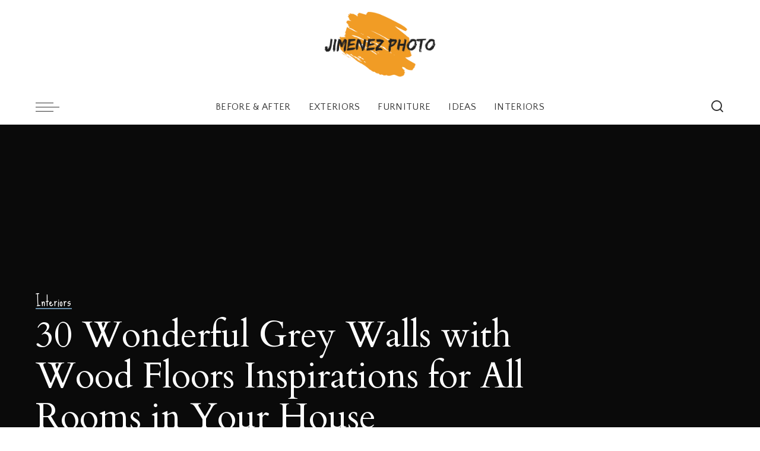

--- FILE ---
content_type: text/html; charset=UTF-8
request_url: https://www.jimenezphoto.com/grey-walls-with-wood-floors/
body_size: 42375
content:
<!DOCTYPE html><html lang="en-US"><head><script data-no-optimize="1">var litespeed_docref=sessionStorage.getItem("litespeed_docref");litespeed_docref&&(Object.defineProperty(document,"referrer",{get:function(){return litespeed_docref}}),sessionStorage.removeItem("litespeed_docref"));</script> <meta charset="UTF-8"><meta http-equiv="X-UA-Compatible" content="IE=edge"><meta name="viewport" content="width=device-width, initial-scale=1"><link rel="profile" href="https://gmpg.org/xfn/11"><meta name="robots" content="index,follow" /><meta name="description" content="The combination of grey walls with wood floors seems to be something on the rise right now. Check out our list of inspirations to use the combo in any rooms in your house!"/><meta name="google-site-verification" content="Th3HkIbgotXf8j9EUcH4HT8OkXMROoxVyern9Ijth0U" /><script type="litespeed/javascript" data-src="https://www.jimenezphoto.com/wp-content/litespeed/localres/aHR0cHM6Ly93d3cuZ29vZ2xldGFnbWFuYWdlci5jb20vZ3RhZy9qcw==?id=G-V84D7LEB60"></script><script type="litespeed/javascript">window.dataLayer=window.dataLayer||[];function gtag(){dataLayer.push(arguments)}gtag("js",new Date());gtag("config","G-V84D7LEB60")</script> <title>30 Wonderful Grey Walls with Wood Floors Inspirations for All Rooms in Your House &#8211; JimenezPhoto</title><meta name='robots' content='max-image-preview:large' /><style>img:is([sizes="auto" i], [sizes^="auto," i]) { contain-intrinsic-size: 3000px 1500px }</style><link rel="preconnect" href="https://fonts.gstatic.com" crossorigin><link rel="preload" as="style" onload="this.onload=null;this.rel='stylesheet'" href="https://fonts.googleapis.com/css?family=Quattrocento+Sans%3A400%2C700%2C400italic%2C700italic%7CCardo%3A400%7CSue+Ellen+Francisco%3A400%7CPoppins%3A400%2C400i%2C700%2C700i%7CQuicksand%3A400%2C500%2C600%2C700%7CMontserrat%3A400%2C500%2C600%2C700&amp;display=swap" crossorigin><noscript><link rel="stylesheet" href="https://fonts.googleapis.com/css?family=Quattrocento+Sans%3A400%2C700%2C400italic%2C700italic%7CCardo%3A400%7CSue+Ellen+Francisco%3A400%7CPoppins%3A400%2C400i%2C700%2C700i%7CQuicksand%3A400%2C500%2C600%2C700%7CMontserrat%3A400%2C500%2C600%2C700&amp;display=swap"></noscript><link rel="apple-touch-icon" href="https://www.jimenezphoto.com/wp-content/uploads/2020/05/ios-jlogo.png"/><meta name="msapplication-TileColor" content="#ffffff"><meta name="msapplication-TileImage" content="https://www.jimenezphoto.com/wp-content/uploads/2020/05/metro-jlogo.png"/><link rel='dns-prefetch' href='//pagead2.googlesyndication.com' /><link rel='dns-prefetch' href='//www.googletagmanager.com' /><link rel='dns-prefetch' href='//www.googletagservices.com' /><link rel='dns-prefetch' href='//tpc.googlesyndication.com' /><link rel='dns-prefetch' href='//googleads.g.doubleclick.net' /><link rel="alternate" type="application/rss+xml" title="JimenezPhoto &raquo; Feed" href="https://www.jimenezphoto.com/feed/" /><link rel="alternate" type="application/rss+xml" title="JimenezPhoto &raquo; Comments Feed" href="https://www.jimenezphoto.com/comments/feed/" /><link rel="alternate" type="application/rss+xml" title="JimenezPhoto &raquo; 30 Wonderful Grey Walls with Wood Floors Inspirations for All Rooms in Your House Comments Feed" href="https://www.jimenezphoto.com/grey-walls-with-wood-floors/feed/" /><link rel="pingback" href="https://www.jimenezphoto.com/xmlrpc.php"/> <script type="application/ld+json">{"@context":"https://schema.org","@type":"Organization","legalName":"JimenezPhoto","url":"https://www.jimenezphoto.com/","logo":"https://www.jimenezphoto.com/wp-content/uploads/2020/05/r-jlogo.png"}</script> <style id="litespeed-ucss">ol,ul{box-sizing:border-box}.entry-content{counter-reset:footnotes}:root{--wp--preset--font-size--normal:16px;--wp--preset--font-size--huge:42px}.screen-reader-text:focus{background-color:#ddd;clip-path:none;color:#444;display:block;font-size:1em;height:auto;left:5px;line-height:normal;padding:15px 23px 14px;text-decoration:none;top:5px;width:auto;z-index:100000}html :where(img[class*=wp-image-]){height:auto;max-width:100%}:where(figure){margin:0 0 1em}:root{--round-3:3px;--round-5:5px;--round-7:7px;--shadow-7:#00000012;--dark-accent:#191c20;--dark-accent-0:#191c2000;--dark-accent-90:#191c20f2;--meta-b-fweight:600;--bottom-border-color:var(--flex-gray-15);--column-border-color:var(--flex-gray-15);--g-color:#ff184e;--heading-color:var(--body-fcolor);--review-color:#ffc300;--g-color-90:#ff184ee6;--absolute-dark:#242424;--body-fcolor:#282828;--meta-fcolor:#666666;--h1-fsize:40px;--h2-fsize:28px;--h3-fsize:22px;--h4-fsize:16px;--h5-fsize:14px;--h6-fsize:13px;--flex-gray-15:#88888826;--solid-light:#fafafa;--rem-mini:.8rem;--rem-small:.92rem;--heading-sub-color:var(--g-color);--awhite:#ffffff;--g-color:#ff8763;--el-spacing:10px;--bottom-spacing:35px;--meta-fsize:13px;--subnav-bg-from:#fff;--subnav-bg-to:#fff}html{font-weight:inherit;font-style:inherit;font-family:"Poppins",sans-serif;font-size:16px;line-height:1.7;overflow-x:hidden;color:#333;text-size-adjust:100%;-webkit-text-size-adjust:100%;-ms-text-size-adjust:100%}a,abbr,body,div,form,ins,li,ol,p,span,ul{font-family:inherit;font-weight:inherit;font-style:inherit}body{font-size:inherit;display:block;overflow:clip;color:inherit}a,abbr,div,form,ins,li,ol,p,span,ul{font-size:100%;line-height:inherit}a,abbr,body,div,em,form,h1,h2,h3,h4,h6,html,ins,label,li,ol,p,small,span,ul{margin:0;padding:0;vertical-align:baseline;border:0;outline:0}h1,h2,h3,h4,h6{font-size:100%;font-style:inherit}em,label,small{font-family:inherit}em{font-size:100%}label,small{font-weight:inherit;font-style:inherit}body,em,small{line-height:inherit}label{font-size:100%}body:not([data-theme=dark]){background:#fff}*,:after,:before{-moz-box-sizing:border-box;-webkit-box-sizing:border-box;box-sizing:border-box}.site,.site-content,.site-wrap{position:relative;display:block}.site-content,.site-wrap{margin:0;padding:0}.site-wrap *{text-rendering:optimizeLegibility;-webkit-font-smoothing:antialiased;-moz-osx-font-smoothing:grayscale}input{overflow:visible}ins{background-color:#8882}figure{display:block;margin:0}em{font-weight:400;font-style:italic}a,abbr[title],ins{text-decoration:none}a{color:inherit;background-color:#fff0}abbr[title]{cursor:default}b{font-weight:700}small{font-size:80%}img{max-width:100%;height:auto;vertical-align:middle;border-style:none;object-fit:cover}input,textarea{margin:0;text-transform:none;outline:0!important}[type=submit]{-webkit-appearance:button}[type=submit]::-moz-focus-inner{padding:0;border-style:none}[type=submit]:-moz-focusring{outline:ButtonText dotted 1px}:-webkit-autofill{-webkit-box-shadow:0 0 0 30px #fafafa inset!important}textarea{overflow:auto;font-family:"Montserrat",sans-serif;font-size:.875rem!important;font-weight:400;line-height:1.7;display:block;width:100%;max-width:100%;padding:15px 20px;-webkit-transition:all .3s cubic-bezier(.32,.74,.57,1);transition:all .3s cubic-bezier(.32,.74,.57,1);border:0;background-color:rgb(0 0 0/.025);-moz-box-shadow:none!important;-webkit-box-shadow:none!important;box-shadow:none!important}[type=search]{outline-offset:-2px;-webkit-appearance:textfield}[type=search]::-webkit-search-cancel-button,[type=search]::-webkit-search-decoration{-webkit-appearance:none}::-webkit-file-upload-button{font:inherit;-webkit-appearance:button}.clearfix:after,.clearfix:before{display:table;clear:both;content:" "}ol,ul{list-style:none}input::-webkit-file-upload-button{font-size:15px;padding:7px 15px;cursor:pointer;color:#fff;border:0;-webkit-border-radius:4px;border-radius:4px;outline:0;background-color:#333;box-shadow:none}input::-webkit-file-upload-button:hover{opacity:.7}.screen-reader-text{position:absolute!important;overflow:hidden;clip:rect(1px,1px,1px,1px);width:1px;height:1px;margin:-1px;padding:0;word-wrap:normal!important;border:0;clip-path:inset(50%)}.off-canvas-inner::-webkit-scrollbar{width:4px}.off-canvas-inner::-webkit-scrollbar-track{-webkit-border-radius:10px;border-radius:10px;background:rgb(255 255 255/.1);box-shadow:inset 0 0 6px rgb(0 0 0/.1)}.off-canvas-inner::-webkit-scrollbar-thumb{-webkit-border-radius:10px;border-radius:10px;background-color:#333}input::-webkit-input-placeholder,input::placeholder,textarea::-webkit-input-placeholder,textarea::placeholder{font-size:.9em;opacity:.7;color:currentColor}.rbi{font-family:"ruby-icon"!important;font-weight:400;font-style:normal;font-variant:normal;text-transform:none;speak:none;-webkit-font-smoothing:antialiased;-moz-osx-font-smoothing:grayscale}.rbi-x-twitter:before{content:""}.rbi-telegram:before{content:""}.rbi-facebook:before{content:"b"}.rbi-email-envelope:before{content:"P"}.rbi-trend:before{content:"R"}.rbi-comments:before{content:"V"}.rbi-whatsapp:before{content:"Z"}.rbi-angle-left:before{content:""}.rbi-angle-right:before{content:""}.rbi-pinterest:before{content:""}.rbi-search-alt:before{content:""}.rb-row{display:flex;-webkit-flex-flow:row wrap;flex-flow:row wrap;justify-content:flex-start}[class*=rb-col],[class^=rb-col]{display:flex;flex-flow:row wrap;min-width:0}[class*=rb-col]>.p-wrap,[class^=rb-col]>.p-wrap{flex-grow:1}.rb-n15-gutter{margin-right:-15px;margin-left:-15px}.rb-n20-gutter{margin-right:-20px;margin-left:-20px}.rb-m20-gutter{margin-right:20px;margin-left:20px}.rb-p15-gutter{padding-right:15px;padding-left:15px}.rb-p20-gutter{padding-right:20px;padding-left:20px}.rb-col-m4{flex:0 0 33.333%;max-width:33.333%}.rb-col-m6{flex:0 0 50%;max-width:50%}.rb-col-m12{flex:0 0 100%;max-width:100%}@media all and (min-width:992px){.rb-col-d1{flex:0 0 8.333%;max-width:8.333%}.rb-col-d3{flex:0 0 25%;max-width:25%}.rb-col-d10{flex:0 0 83.333%;max-width:83.333%}}.h3,.h4,.h6,h1,h2,h3,h4,h6{font-family:"Quicksand",sans-serif;font-weight:700;-ms-word-wrap:break-word;word-wrap:break-word}h1{font-size:2.5rem;line-height:1.15}.h3,h2,h3{font-size:1.625rem;line-height:1.25}.h3,h3{font-size:1.25rem}.h4,h4{font-size:1rem;line-height:1.45}.h6,h6{font-size:.875rem;line-height:1.5}.is-hidden{display:none!important}input[type=email],input[type=search],input[type=submit],input[type=text],input[type=url]{font-family:"Montserrat",sans-serif;-webkit-transition:all .3s cubic-bezier(.32,.74,.57,1);transition:all .3s cubic-bezier(.32,.74,.57,1);white-space:nowrap;border:0;outline:0!important;-webkit-box-shadow:none!important;box-shadow:none!important}input[type=email],input[type=search],input[type=text],input[type=url]{font-size:.875rem;font-weight:400;line-height:22px;max-width:100%;padding:10px 25px;background-color:rgb(0 0 0/.025)}input[type=submit]{font-size:12px;font-weight:600;line-height:40px;padding:0 40px;cursor:pointer;color:#fff;-webkit-border-radius:0;border-radius:0;background:0 0;background-color:#333;-moz-box-shadow:none!important}.load-animation{position:absolute;z-index:992;top:0;right:0;bottom:0;left:0;pointer-events:none!important;background-color:#fff0;background-image:url(/wp-content/themes/pixwell/assets/images/loading.svg);background-repeat:no-repeat;background-position:center;background-size:50px}.live-search-animation{top:0;right:0;bottom:auto;left:auto;display:none;width:56px;height:56px;background-color:transparent!important;background-size:26px}input[type=submit]:focus,input[type=submit]:hover{background-color:var(--g-color)}label{font-size:.85rem;line-height:1.7}@media only screen and (max-width:767px){.is-mhoz-scroll .content-inner::webkit-scrollbar-thumb{display:none}}.rbc-container{position:static;display:block;max-width:1200px;margin-right:auto;margin-left:auto}.rbc-wrap{display:flex;overflow:clip;flex-flow:row nowrap}.rbc-sidebar{position:relative;display:flex;flex-flow:column nowrap}.rbc-content{display:flex;align-content:flex-start;align-items:flex-start;flex-flow:row wrap}.block-wrap{position:relative;display:flex;flex-flow:column nowrap;width:100%}.block-wrap:not(.block-mix){max-width:100%}.content-wrap{width:100%}.rbc-content-section .rbc-content{flex:0 0 66.66%;width:66.66%;max-width:66.66%}.rbc-content-section .rbc-sidebar{flex:0 0 33.33%;width:33.33%;max-width:33.33%;padding-left:50px}.content-inner,.content-wrap,.wrap{position:relative}.site-wrap .wrap{margin-top:50px;margin-bottom:50px}.btn-toggle,.btn-toggle-wrap{position:relative;display:block;height:100%}.btn-toggle-wrap{z-index:99;padding-right:20px}.btn-toggle{overflow:hidden;width:40px;min-height:40px;cursor:pointer}.btn-toggle .off-canvas-toggle{position:absolute;z-index:20;top:0;left:0;display:block;width:100%;height:100%;-webkit-transition:opacity .3s cubic-bezier(.32,.74,.57,1);transition:opacity .3s cubic-bezier(.32,.74,.57,1)}.icon-toggle,.icon-toggle:after,.icon-toggle:before{position:absolute;left:0;min-height:1px;background-color:currentColor}.icon-toggle{font-size:0;top:50%;display:block;width:100%;height:1px;-webkit-user-select:none;user-select:none;-webkit-transition:background-color .3s cubic-bezier(.32,.74,.57,1);transition:background-color .3s cubic-bezier(.32,.74,.57,1);color:inherit;-webkit-touch-callout:none}.icon-toggle:after,.icon-toggle:before{width:75%;height:100%;content:"";-webkit-transition:-webkit-transform .35s,width .2s cubic-bezier(.32,.74,.57,1);transition:transform .35s,width .2s cubic-bezier(.32,.74,.57,1)}.icon-toggle:before{-webkit-transform:translateY(-7px);transform:translateY(-7px)}.icon-toggle:after{-webkit-transform:translateY(7px);transform:translateY(7px)}.off-canvas-toggle:focus,.off-canvas-toggle:hover{opacity:1}.header-wrap,.navbar-wrap{position:relative;display:block}.navbar-wrap{z-index:999}.section-sticky .navbar-wrap{background-color:#fff}.navbar-inner{position:relative;display:flex;align-items:stretch;flex-flow:row nowrap;justify-content:space-between;max-width:100%;min-height:60px}.navbar-left{align-items:center;flex:1}.navbar-left,.navbar-right,.navbar-right>*{display:flex;flex-flow:row nowrap}.navbar-right{position:relative;align-items:stretch;justify-content:flex-end;gap:10px}.navbar-right>*{position:static;align-items:center}.navbar-right>:first-child{margin-left:0}.mobile-sticky-nav,.section-sticky .navbar-wrap{-webkit-box-shadow:0 4px 30px rgb(0 0 0/.03);box-shadow:0 4px 30px rgb(0 0 0/.03)}.main-menu>li{display:block;float:left}.main-menu>li>a,.off-canvas-menu>li>a{font-family:"Quicksand",sans-serif;font-size:16px;white-space:nowrap;letter-spacing:.02em}.header-lightbox,.main-menu>li>a,.rb-menu a>span:before{-webkit-transition:all .3s cubic-bezier(.32,.74,.57,1);transition:all .3s cubic-bezier(.32,.74,.57,1)}.main-menu>li>a{font-weight:600;position:relative;display:flex;align-items:center;flex-wrap:nowrap;height:60px;padding:0 15px}.navbar-inner .logo-wrap{display:flex;flex-shrink:0;margin-right:15px}.header-wrap .search-icon,.logo-wrap a{display:flex;align-items:center;height:100%}.logo-wrap a{width:auto}.logo-wrap a:hover,.rb-cookie .cookie-content a:hover{opacity:.7}.logo-wrap img{width:auto;max-height:60px;object-fit:contain;object-position:left}.header-3 .banner-wrap .logo-wrap img{width:auto;height:auto;max-height:110px;margin:auto}.header-wrap .search-icon{line-height:1;position:relative;justify-content:center;min-width:1em;cursor:pointer}.header-wrap .search-icon>*,.logo-wrap a{-webkit-transition:opacity .3s cubic-bezier(.32,.74,.57,1);transition:opacity .3s cubic-bezier(.32,.74,.57,1)}.header-wrap .search-icon:hover>*{opacity:.5}.header-wrap .search-icon{font-size:24px}.header-lightbox,.rb-menu a>span:before{position:absolute}.header-lightbox{z-index:1000;top:calc(100% - 1px);right:0;left:auto;display:block;visibility:hidden;width:360px;padding:20px;-webkit-transform:translateY(10px);transform:translateY(10px);opacity:0;color:#333;border-top:4px solid;background-color:#fff;-webkit-box-shadow:0 4px 30px rgb(0 0 0/.03);box-shadow:0 4px 30px rgb(0 0 0/.03)}.main-menu-wrap{display:flex;flex-grow:1}.search-form{position:relative;display:block;max-width:460px;margin-right:auto;margin-left:auto}.search-form input[type=search]{line-height:36px;width:100%;padding-right:66px;border:0;-webkit-border-radius:0;border-radius:0}.search-form input[type=submit],.search-form:after{line-height:56px;position:absolute;top:0;right:0;left:auto;width:56px;height:100%;text-align:center}.search-form input[type=submit]{font-size:0;z-index:9;bottom:auto;display:block;padding:0;cursor:pointer;text-indent:-9999px;background-color:transparent!important}.search-form .screen-reader-text{display:none!important}.search-form:after{font-family:"ruby-icon";z-index:10;bottom:0;content:"";-webkit-transition:opacity .25s cubic-bezier(.32,.74,.57,1);transition:opacity .25s cubic-bezier(.32,.74,.57,1);pointer-events:none;opacity:.5;color:currentColor;-webkit-border-radius:0!important;border-radius:0!important}.navbar-search-popup.header-lightbox{padding:0}.navbar-search-popup .search-form input[type=search]{font-size:.85rem;background-color:#fff0}.rb-menu a>span{line-height:1.3;display:flex}.rb-menu a>span:before{bottom:0;left:0;width:0;height:4px;content:"";opacity:.2!important;background-color:currentColor}.rb-menu a:hover>span:before{width:100%;opacity:1}.banner-wrap,.header-3 .navbar-outer{position:relative;display:block}.header-3 .banner-inner{align-items:center;padding:20px 0}.header-3 .banner-right{flex-flow:row nowrap;justify-content:flex-end;position:relative;align-items:stretch;min-height:50px}.header-3 .logo-wrap{text-align:center}.header-3 .banner-centered,.header-3 .main-menu-wrap,.header-3 .navbar-centered{justify-content:center}.header-3 .section-sticky .main-menu-wrap{justify-content:flex-start}.header-3 .navbar-right>*{height:100%}#mobile-navbar,.mobile-sticky-nav{display:none;margin:0;padding:0}.mobile-sticky-nav{position:fixed;z-index:1000;top:0;right:0;left:0;visibility:hidden;-webkit-transition:transform .3s cubic-bezier(.62,.74,.57,1);transition:transform .3s cubic-bezier(.62,.74,.57,1);-webkit-transform:translate3d(0,-60px,0);transform:translate3d(0,-60px,0);background-color:#fff;will-change:transform}.mobile-navbar .btn-toggle-wrap{position:relative;display:flex;padding-right:10px}.logo-mobile-wrap{display:inline-flex;height:100%;padding:5px 0}.logo-mobile-wrap a,.logo-mobile-wrap img{justify-content:center;height:100%;max-height:100%}.logo-mobile-wrap a{display:flex;align-items:center}.logo-mobile-wrap img{display:inline-flex;width:auto;object-fit:contain}.mobile-nav-inner{position:relative;display:flex;align-items:stretch;flex-wrap:nowrap;justify-content:space-between;height:60px}.m-nav-left,.m-nav-right{position:relative;display:flex;align-items:center;flex-flow:row nowrap;min-width:80px}.m-nav-right{justify-content:flex-end;gap:10px}.m-nav-centered{display:flex;align-items:center;flex-grow:1;justify-content:center}.m-nav-right>*{position:static;display:flex;height:100%}.mobile-search .header-lightbox.navbar-search-popup{right:0}.mobile-search .header-lightbox:before{right:15px}.navbar-border-holder{border-bottom:2px solid currentColor}.is-single-2 .navbar-border-holder{border:0}.section-sticky-holder{position:fixed;z-index:999;top:-100px;right:0;left:0;visibility:hidden;-webkit-transition:all .3s cubic-bezier(.62,.74,.57,1);transition:all .3s cubic-bezier(.62,.74,.57,1);-webkit-transition-delay:.02s;transition-delay:.02s;pointer-events:none}.section-sticky .navbar-left{flex:1 1 auto}.section-sticky img.logo-default{width:auto;max-height:60px}.section-sticky .logo-wrap{flex:0 0 auto}#off-canvas-close-btn,.off-canvas-wrap{-webkit-transition:all .3s cubic-bezier(.32,.74,.57,1);transition:all .3s cubic-bezier(.32,.74,.57,1)}.off-canvas-wrap{position:fixed;z-index:9900;top:0;bottom:0;left:0;visibility:hidden;overflow:hidden;width:320px;height:100%;-webkit-transform:translate3d(-100%,0,0);transform:translate3d(-100%,0,0);background-color:#333;box-shadow:0 0 30px rgb(0 0 0/.07)}.off-canvas-holder{display:flex;overflow:hidden;flex-flow:column nowrap;height:100%;padding-bottom:60px}.off-canvas-holder:before{position:absolute;top:auto;right:20px;bottom:50px;left:auto;display:block;width:40px;height:60px;content:"";opacity:.2;background-color:#fff0;background-image:radial-gradient(currentColor 1px,transparent 1px);background-position:1px 1px;background-size:5px 5px}.off-canvas-inner{position:relative;display:flex;overflow-x:hidden;overflow-y:auto;flex-flow:column nowrap;padding:20px}.site-mask{position:fixed;z-index:9801;top:-200%;left:0;display:block;visibility:hidden;width:100%;height:100%;-moz-transition:background .4s cubic-bezier(.32,.74,.57,1),visibility .4s cubic-bezier(.32,.74,.57,1);-webkit-transition:background .4s cubic-bezier(.32,.74,.57,1),visibility .4s cubic-bezier(.32,.74,.57,1);transition:background .4s cubic-bezier(.32,.74,.57,1),visibility .4s cubic-bezier(.32,.74,.57,1);pointer-events:none;background:#fff0}.close-panel-wrap{position:absolute;z-index:100;top:5px;right:5px;bottom:auto;left:auto}#off-canvas-close-btn{line-height:32px;width:32px;height:32px;cursor:pointer;text-align:center;opacity:.7;color:#fff;background-color:rgb(255 255 255/.15)}#off-canvas-close-btn:hover{opacity:1;color:#fff;background-color:var(--g-color)}.btn-close{width:100%;height:100%}.btn-close:after,.btn-close:before{position:absolute;top:50%;left:50%;display:block;width:20px;height:1px;margin-top:-1px;margin-left:-10px;content:"";-webkit-transform:rotate(-45deg);transform:rotate(-45deg);background-color:#fff}.btn-close:after{-webkit-transform:rotate(45deg);transform:rotate(45deg)}.btn-close:hover{opacity:1}.off-canvas-header .inner-bottom,.off-canvas-menu a{display:flex;align-items:center;justify-content:space-between}.off-canvas-header .inner-bottom{position:relative;width:100%}#off-canvas-close-btn,.btn-close,.off-canvas-header,.off-canvas-nav{position:relative;display:block}.off-canvas-menu li,.rb-menu a>span{position:relative}.off-canvas-menu>li>a{font-weight:700}.off-canvas-menu a{line-height:1;flex-flow:row nowrap;-webkit-transition:all .3s cubic-bezier(.32,.74,.57,1);transition:all .3s cubic-bezier(.32,.74,.57,1)}.off-canvas-menu a>span{margin-top:7px;margin-bottom:7px}.off-canvas-menu>li>a>span{margin-top:10px;margin-bottom:10px}.off-canvas-wrap .widget-section-wrap{display:block;margin-top:50px}.off-canvas-header{padding:60px 20px 20px;text-align:center;background-repeat:no-repeat;background-position:center;background-size:cover}.off-canvas-header:before{position:absolute;top:0;right:0;bottom:0;left:0;content:"";pointer-events:none;background-color:rgb(0 0 0/.4)}.off-canvas-header .header-inner{position:relative;z-index:10}.off-canvas-logo{display:block;max-width:100%;margin:0 auto 20px}.off-canvas-logo img{line-height:0;display:inline-block;width:auto;max-height:90px}.p-grid,.p-list{margin-bottom:35px}.block-wrap:not(.none-margin) .content-wrap{margin-bottom:-35px}.p-feat,.p-feat-holder,.rb-iwrap{position:relative;display:block}.p-feat{overflow:hidden}.rb-iwrap{margin:0!important;padding-bottom:67.56%}.rb-iwrap.pc-75{padding-bottom:75%}.p-cat-info,.rb-iwrap img{position:absolute;right:0;bottom:0;left:0}.rb-iwrap img{top:0;width:100%;height:100%;margin:0;object-fit:cover;object-position:var(--feat-position,center)}.rb-iwrap.autosize{padding-bottom:0}.p-cat-info.is-relative,.rb-iwrap.autosize img{position:relative;top:auto;right:auto;bottom:auto;left:auto}.rb-iwrap.autosize img{width:100%;height:auto}.p-cat-info{font-family:"Montserrat",sans-serif;font-size:11px;font-weight:600;line-height:0;z-index:4;top:auto;display:flex;align-items:center;flex-flow:row wrap;flex-grow:1;padding:0 12px 12px;gap:5px}.p-cat-info.is-relative{margin-bottom:10px;padding:0}.p-cat-info>*{display:inline-flex}.is-fmask .p-feat .p-cat-info.is-absolute:before{position:absolute;z-index:-1;top:-20px;right:0;bottom:0;left:0;height:auto;content:"";-webkit-transition:none;transition:none;pointer-events:none;background:-webkit-gradient(linear,left top,left bottom,color-stop(0%,#fff0),color-stop(100%,rgb(0 0 0/.5)));background:-webkit-linear-gradient(top,#fff0 0,rgb(0 0 0/.5) 100%);background:linear-gradient(to bottom,#fff0 0,rgb(0 0 0/.5) 100%)}.cat-info-el{line-height:1;align-items:center;-webkit-transition:all .3s cubic-bezier(.32,.74,.57,1);transition:all .3s cubic-bezier(.32,.74,.57,1);white-space:nowrap;letter-spacing:.0215rem;color:inherit}.cat-info-el:focus,.cat-info-el:hover{opacity:.9}.p-url,.p-wrap .p-url{font-family:inherit;font-weight:inherit;line-height:inherit;display:inline;margin:0;padding:0;-webkit-transition:all .3s cubic-bezier(.32,.74,.57,1);transition:all .3s cubic-bezier(.32,.74,.57,1);letter-spacing:inherit;text-transform:inherit;word-break:break-word;color:inherit;text-decoration-line:underline;text-decoration-color:#fff0;-webkit-text-decoration-color:#fff0;-moz-text-decoration-color:#fff0}.p-url:focus,.p-url:hover,.p-wrap .p-url:focus,.p-wrap .p-url:hover{color:var(--g-color);text-decoration-color:currentColor;-webkit-text-decoration-color:currentColor;-moz-text-decoration-color:currentColor}.p-footer,.p-meta-info{display:flex;align-items:center;flex-grow:1}.p-footer{flex-flow:row nowrap;margin-top:12px}.p-meta-info{font-family:"Montserrat",sans-serif;font-size:11px;font-weight:500;flex-flow:row wrap;letter-spacing:.0215rem;color:#666;gap:7px}.meta-info-el{display:inline-flex;align-items:center;gap:3px}.meta-info-el:before{width:0;height:6px;padding-right:4px;content:"";letter-spacing:0;opacity:.3;border-left:1px solid}.meta-info-el:first-child:before{display:none}.meta-info-el a{-webkit-transition:color .3s cubic-bezier(.32,.74,.57,1);transition:color .3s cubic-bezier(.32,.74,.57,1)}.meta-info-el a:hover{color:var(--g-color)}.p-grid .p-feat{margin-bottom:15px}.p-list-4 .p-footer{margin-top:5px}.block-header,.p-list-4.p-list{position:relative;display:flex;align-items:center;margin-bottom:25px}.p-list-4 .col-left{flex-shrink:0;width:100px;height:auto;margin-right:20px}.p-list-4 .col-right{flex-grow:1}.block-header{flex:0 0 100%;-webkit-flex-flow:row nowrap;flex-flow:row nowrap;width:100%;max-width:100%;margin-bottom:30px}.block-title{line-height:1;position:relative;z-index:2;flex-shrink:0;white-space:nowrap}.block-header-dot .block-title:before{position:absolute;z-index:1;top:-5%;right:auto;bottom:-5%;left:0;display:block;width:40px;height:110%;content:"";opacity:.2;background-color:#fff0;background-image:radial-gradient(currentColor 1px,transparent 1px);background-position:1px 1px;background-size:5px 5px}.block-header-dot .block-title{line-height:1;padding-left:10px}.rb-cookie{position:fixed;z-index:9990;bottom:15px;left:15px;display:none;visibility:hidden;width:300px;padding:15px 20px;-webkit-transition:all .5s cubic-bezier(.32,.74,.57,1);transition:all .5s cubic-bezier(.32,.74,.57,1);pointer-events:none;opacity:0;color:#fff;background-color:#333;-webkit-box-shadow:0 4px 30px rgb(0 0 0/.07);box-shadow:0 4px 30px rgb(0 0 0/.07)}.rb-cookie p{font-size:.775rem}.rb-cookie .cookie-content a{text-decoration:underline}.rb-cookie .cookie-footer{display:block;margin-top:10px;text-align:right}.rb-cookie .cookie-accept,.rb-cookie .cookie-content a{-webkit-transition:all .3s cubic-bezier(.32,.74,.57,1);transition:all .3s cubic-bezier(.32,.74,.57,1)}.rb-cookie .cookie-accept{font-family:"Montserrat",sans-serif;font-size:12px;font-weight:600;line-height:26px;display:inline-block;padding:0 30px;cursor:pointer;white-space:nowrap;color:#fff;background-color:rgb(225 255 255/.2);box-shadow:none!important}.cookie-accept:hover{background-color:var(--g-color)}.single-content-wrap{position:relative;display:block;width:100%}h1.single-title{margin-bottom:20px}.single-entry-meta{display:flex;align-items:center;flex-flow:row nowrap;margin-top:15px}.comment-form-author label,.comment-form-comment label,.comment-form-email label,.comment-form-url label,.single-m-info{display:none}.single-entry-meta .inner{display:flex;align-items:flex-start;flex-flow:column nowrap}.single-meta-bottom{margin-top:5px}.entry-content{position:relative;display:block}.comment-content>*,.entry-content p,.entry-content>*{margin-block-start:0;margin-block-end:var(--cp-spacing,1.5rem)}.comment-content>*,.entry-content>*{max-width:100%}.entry-content h2,.entry-content h3{margin-block-start:0;margin-block-end:calc(var(--cp-spacing, 1.5rem)*.6)}.entry-content p{word-wrap:break-word}.entry-content figure,.entry-content img{max-width:100%;height:auto}.entry-content a:where(:not(button):not(.is-btn):not(.wp-block-button__link):not(.p-url)){-webkit-transition:all .3s cubic-bezier(.32,.74,.57,1);transition:all .3s cubic-bezier(.32,.74,.57,1);word-wrap:break-word;color:var(--g-color);text-decoration-line:underline;text-decoration-color:#fff0;-webkit-text-decoration-color:#fff0}.entry-content a:where(:not(button):not(.is-btn):not(.wp-block-button__link):not(.p-url)):hover{text-decoration:underline;text-decoration-color:currentColor;-webkit-text-decoration-color:currentColor}.single-box,.wp-caption img[class*=wp-image-]{display:block;margin-right:auto;margin-left:auto}li>ol{padding-top:7px;padding-left:1.2em}.entry-content ol{list-style:decimal inside}.entry-content li{position:relative;margin-bottom:7px}.single-box{position:relative;max-width:780px}.box-nav{display:flex;align-items:stretch;flex-flow:row nowrap;margin-top:40px}.box-nav .nav-el{display:flex;flex:0 0 50%;width:50%}.box-nav a{display:flex;flex:1;flex-flow:column nowrap}.box-nav .rbi-angle-left{padding-right:5px}.box-nav .rbi-angle-right{padding-left:5px}.box-nav .nav-label{font-family:"Montserrat",sans-serif;font-size:11px;font-weight:500;line-height:1;margin-bottom:15px;letter-spacing:.1em;text-transform:uppercase;color:#666}.box-nav .nav-right,.box-nav .nav-right .nav-label{margin-left:auto}.box-nav .nav-inner{display:flex;align-items:center}.box-nav i{letter-spacing:0}.box-nav img{display:flex;flex-shrink:0;width:50px;height:50px;margin-right:12px;border-radius:50%}.box-nav .nav-right .nav-inner{flex-direction:row-reverse;text-align:right}.box-nav .nav-right img{margin-right:0;margin-left:12px}.comments-area{display:block}.comments-area .comment-meta a{text-decoration:none}.comment-form{position:relative;display:block;margin-right:-10px;margin-left:-10px}.comment-form input[type=email],.comment-form input[type=text],.comment-form input[type=url]{width:100%}.comment-form>*{margin-bottom:20px;padding-right:10px;padding-left:10px}.comment-notes .required{color:#ff4545}.comment-form>p.form-submit{display:block;overflow:hidden;margin-top:20px;margin-bottom:0}.comment-form .comment-notes{font-size:.825rem;margin-bottom:20px}.comment-notes #email-notes{font-style:italic}.comment-form .comment-form-author,.comment-form .comment-form-email,.comment-form .comment-form-url{float:left;width:33.33%}.comment-reply-title{line-height:1;margin-bottom:10px}.comment-box-wrap{position:relative;display:block;margin-top:40px;padding-top:45px}.comment-box-wrap:before{position:absolute;top:0;left:0;display:block;width:100%;height:10px;content:"";opacity:.2;background-color:#fff0;background-image:radial-gradient(currentColor 1px,transparent 1px);background-position:1px 1px;background-size:5px 5px}.comment-box-header{display:flex;align-items:center}.comment-box-header h4 i{margin-right:7px}.comment-author{font-size:.83rem;margin-bottom:7px}.comment-author .avatar{position:absolute;top:7px;left:-65px;display:block;width:50px;height:50px;-webkit-border-radius:50%;border-radius:50%;object-fit:cover}.comment-author .says,.single-bottom-share a span{display:none}.comment-body,.comment-list{position:relative;display:block}.comment-list{margin-top:40px;margin-bottom:40px;list-style:none}.comment-body{width:auto;max-width:100%;margin-bottom:30px;margin-left:65px}.comment-metadata,a.comment-reply-link{font-family:"Montserrat",sans-serif;font-size:12px}.comment-metadata{font-weight:400;line-height:1.2;margin-top:3px;color:#666}.comment-metadata *{font-family:inherit;font-size:inherit;font-weight:inherit!important;line-height:inherit}.comment-content{font-size:.9rem;display:block;margin-top:15px}.comment-content p{font-size:inherit}a.comment-reply-link{font-weight:600;line-height:24px;position:absolute;z-index:99;top:0;right:0;display:block;padding:0 12px;-webkit-transition:all .3s cubic-bezier(.32,.74,.57,1);transition:all .3s cubic-bezier(.32,.74,.57,1);border:1px solid #8882}a.comment-reply-link:hover{color:#fff;border-color:var(--g-color);background-color:var(--g-color)}.wp-caption-text:before,a.comment-reply-link:before{font-family:"ruby-icon";font-size:.9em;margin-right:5px;content:"V"}.comments-area #respond>#commentform{margin-top:10px}.single-bottom-share,.single-bottom-share a{display:flex;align-items:center;margin:40px auto 0}.single-bottom-share .share-content{font-size:15px;display:flex;align-items:center;flex-flow:row wrap;margin-left:auto}.single-bottom-share .share-header:before{font-family:"ruby-icon";font-size:12px;font-style:normal;line-height:1;margin-right:7px;content:"";color:#666}.single-bottom-share a{line-height:1;justify-content:center;width:50px;height:50px;margin:5px;-webkit-transition:opacity .3s cubic-bezier(.32,.74,.57,1);transition:opacity .3s cubic-bezier(.32,.74,.57,1);background-color:rgb(0 0 0/.025)}.single-bottom-share i{font-size:20px}.wp-caption-text{font-family:"Montserrat",sans-serif;font-size:12px;font-weight:500;line-height:1.5;display:block;margin:0;padding:10px 10px 0;text-align:center;color:#666}.wp-caption-text:before{font-size:1.3em;line-height:1;content:"L";vertical-align:middle}.single-2 .single-header.entry-header{margin-bottom:0}.single-post-related{position:relative;display:block;overflow:hidden;margin-bottom:50px;padding-top:35px;background-image:linear-gradient(to right,rgb(0 0 0/.025) 66.666%,#fff0 0);background-repeat:repeat-x;background-position:top;background-size:27px 7px}.single-post-related .block-title:before{z-index:0}.entry-header{position:relative;margin-bottom:30px}.single-left-section{display:flex;align-items:center;flex-flow:column nowrap;flex-shrink:0;width:160px;max-width:160px;padding-right:50px}.single-left-section .section-inner{position:-webkit-sticky;position:sticky;top:10px;width:100%}.single-left-section .section-inner>:first-child{margin-top:0}.sticky-nav:not(.smart-sticky) .single-left-section .section-inner{top:74px}.single-content.has-left-section{display:flex;flex-flow:row nowrap}.single-content.has-left-section .entry-content{width:calc(100% - 160px);max-width:calc(100% - 160px);margin-left:auto}.single-left-article{position:relative;display:flex;align-items:center;flex-flow:column nowrap;margin-top:20px;padding-top:30px;text-align:center}.single-left-article:before{position:absolute;z-index:1;top:0;left:0;display:block;width:100%;height:10px;content:"";opacity:.2;background-color:#fff0;background-image:radial-gradient(currentColor 1px,transparent 1px);background-position:1px 1px;background-size:5px 5px}.left-article-label{font-family:"Montserrat",sans-serif;font-size:11px;font-weight:500;display:block;clear:both;margin-bottom:12px;letter-spacing:.1em}.single-left-article .p-feat{display:flex;justify-content:center;margin-bottom:10px}.single-left-article .rb-iwrap{width:105px;height:105px;padding:0}.single-left-article .rb-iwrap:before{display:none}.single-left-article .p-url{font-size:.9em;display:inline-block}.share-header,.single-left-share a{display:flex;align-items:center;justify-content:center}.share-header{flex-flow:row nowrap;flex-shrink:0}.share-label{font-family:"Montserrat",sans-serif;font-size:11px;font-weight:500;margin-left:7px;letter-spacing:.1em;text-transform:uppercase;color:#666}.single-left-share{display:flex;flex:1;flex-flow:column nowrap}.single-left-share .share-header{flex-flow:column nowrap;margin-bottom:10px}.single-left-share .share-content{display:flex;flex-flow:row wrap;justify-content:space-between;gap:10px}.single-left-share a{font-size:16px;width:48px;height:48px;-webkit-transition:opacity .3s cubic-bezier(.32,.74,.57,1);transition:opacity .3s cubic-bezier(.32,.74,.57,1);text-align:center;background-color:rgb(0 0 0/.025)}.single-bottom-share a:hover,.single-left-share a:hover{opacity:.7}.parallax-thumb .rb-iwrap:before,.share-whatsapp.is-mobile{display:none}.parallax-thumb .rb-iwrap{padding:0;position:relative;top:0;display:block;width:100%;height:100%;-webkit-transition:-webkit-transform 0s;transition:transform 0s;will-change:transform}.parallax-thumb .rb-iwrap img,.parallax-thumb .rb-iwrap.autosize img,.parallax-thumb img{position:absolute;width:100%;height:100%}.single-header-holder{position:absolute;z-index:1;top:0;right:0;bottom:0;left:0;display:flex;flex-flow:column nowrap;justify-content:flex-end}.single-header-overlay{display:block;padding-bottom:30px}.breadcrumb-overlay{position:absolute;z-index:10;top:0;right:0;left:0;display:block}.parallax-thumb{position:relative;display:block;overflow:hidden;height:70vh;min-height:600px;background-color:#0a0a0a}.parallax-thumb img{position:relative;display:block;-webkit-transition:opacity 1.25s cubic-bezier(.32,.74,.57,1);transition:opacity 1.25s cubic-bezier(.32,.74,.57,1);opacity:0;object-fit:cover}.entry-content>:last-child,.widget_categories>ul>li:last-child,.widget_pages>ul>li:last-child{margin-bottom:0}.footer-wrap{position:relative;display:block;clear:both;overflow:hidden}footer.footer-wrap>*{position:relative;z-index:99}.footer-section:first-child{margin-top:45px}.footer-section{margin-bottom:50px}.footer-copyright.footer-section{margin-bottom:0;text-align:center}.footer-copyright.footer-section:first-child{margin-top:0}.footer-copyright.footer-section:first-child .copyright-inner{border-top:0}.copyright-inner{font-size:.8rem;display:block;padding:15px 0;text-align:center;border-top:1px solid #8882}.widget{position:relative;display:block;overflow:hidden}.sidebar-inner .widget{clear:both;width:100%;margin-bottom:50px}.widget_categories .cat-item,.widget_pages .page_item{font-family:"Quicksand",sans-serif;font-size:14px;font-weight:500;position:relative;display:block;margin-bottom:15px}.widget_categories a,.widget_categories a:after,.widget_pages a,.widget_pages a:after{-webkit-transition:all .3s cubic-bezier(.36,.8,.41,1);transition:all .3s cubic-bezier(.36,.8,.41,1);color:inherit}.widget_categories a:after,.widget_pages a:after{font-size:8px;line-height:0;position:absolute;top:50%;margin-top:-1px;margin-left:7px;content:".................................................";letter-spacing:.75em;opacity:.4}.widget_categories a,.widget_pages a{font-weight:inherit;position:relative}.widget_categories a:hover,.widget_pages a:hover{color:var(--g-color)}.widget .widget-title,.widget-title{position:relative;display:block;margin-bottom:20px}.widget-title:after{display:table;clear:both;content:""}.widget-post-1>:last-child .p-wrap{margin-bottom:0;padding-bottom:0;border:0}.is-light-share .share-facebook i,.is-light-share .share-telegram{color:#568fce}.is-light-share .share-twitter i{color:#27c2f5}.is-light-share .share-pinterest i{color:#f7333e}.is-light-share .share-whatsapp i{color:#17c242}.is-light-share .share-email i{color:#ffa100}.is-light-text .p-meta-info{color:#efefef}.is-light-text .widget_pages .page_item a:hover{opacity:.7;color:currentColor}.is-light-text .copyright-inner{border-color:rgb(255 255 255/.1)}.is-light-text .meta-info-el a:hover{color:#fff}.single-header-overlay.is-light-text .entry-title{margin-bottom:15px}.cat-icon-line .cat-info-el:hover{opacity:.7}.cat-icon-line .p-cat-info{gap:10px}.cat-icon-line .cat-info-el{border-bottom:2px solid var(--g-color)}.cat-icon-line .p-cat-info.is-absolute .cat-info-el{text-shadow:0 1px 5px rgb(0 0 0/.3)}.cat-icon-line .p-cat-info.is-absolute .cat-info-el,.is-light-text,.is-light-text .entry-title,.is-light-text .entry-title:focus,.is-light-text .entry-title:hover,.is-light-text .h4,.is-light-text .h4:focus,.is-light-text .h4:hover,.is-light-text .widget-title,.is-light-text h1,.is-light-text h1:focus,.is-light-text h1:hover,.is-light-text h2,.is-light-text h2:focus,.is-light-text h2:hover,.is-light-text>*{color:#fff}@media only screen and (max-width:991px){h1{font-size:2rem;line-height:1.2}h2{font-size:1.5rem;line-height:1.3}.rbc-wrap{flex-flow:row wrap}.rbc-content-section .rbc-content,.rbc-content-section .rbc-sidebar{flex:0 0 100%;width:100%;max-width:100%}.rbc-content-section .rbc-sidebar{margin-top:60px;padding-right:0;padding-left:0}.sidebar-inner{display:block;width:100%!important;max-width:480px;margin-right:auto;margin-left:auto}#mobile-navbar,#mobile-sticky-nav,.mobile-navbar{display:block}.header-3 .banner-wrap,.navbar-inner{display:none!important}.parallax-thumb{height:50vh;min-height:250px}.single-header-overlay{padding-bottom:20px}.block-title{flex-shrink:1;white-space:normal}.share-whatsapp.is-mobile{display:flex}.share-whatsapp.is-web{display:none}}@media only screen and (max-width:767px){body{overflow-x:hidden}.site-wrap .wrap{margin-top:35px;margin-bottom:35px}.rb-n20-gutter{margin-right:-15px;margin-left:-15px}.rb-p20-gutter,input[type=email],input[type=search],input[type=text],input[type=url]{padding-right:15px;padding-left:15px}.rb-m20-gutter{margin-right:15px;margin-left:15px}.h3,h1,h3{font-size:1.5rem;line-height:1.3}h2{font-size:1.15rem}.h3,h3{font-size:1.05rem}.h4,h4{font-size:.935rem}.h6,h6{font-size:.775rem}textarea{padding:10px 15px}.p-cat-info.is-relative{margin-bottom:5px}.p-footer{margin-top:10px}.no-avatar .p-footer{margin-top:5px}.p-list-4 .col-left{margin-right:15px}.single-left-section{display:none}.single-content.has-left-section .entry-content{width:100%;max-width:100%}.box-nav .rb-p20-gutter{padding-right:10px;padding-left:10px}.box-nav.rb-n20-gutter{margin-right:-10px;margin-left:-10px}.box-nav .nav-label,h1.single-title{margin-bottom:15px}.box-nav img{margin-right:10px}.box-nav .nav-right img{margin-left:10px}.box-nav .nav-title{font-size:.8rem}.box-nav,.single-bottom-share{margin-top:25px}.comment-box-wrap{margin-top:20px;padding-top:30px}.rb-cookie{right:0;bottom:0;left:0;width:100%;padding:10px 15px;-webkit-border-radius:0!important;border-radius:0!important}.rb-cookie .cookie-footer{margin-top:10px;text-align:center}.rb-cookie .cookie-content{text-align:center}.rb-cookie .cookie-accept{line-height:26px;padding:0 30px}.single-m-info{display:block}.single-post-related{margin-bottom:27px;background-size:20px 5px}.footer-section:first-child,.rbc-content-section .rbc-sidebar{margin-top:35px}.footer-section,.sidebar-inner .widget{margin-bottom:35px}.single-header-overlay.is-light-text .entry-title{margin-bottom:12px}.single-post-related .rb-n15-gutter{margin-right:-7px;margin-left:-7px}.single-post-related .rb-p15-gutter{padding-right:7px;padding-left:7px}.comment-form .comment-form-author,.comment-form .comment-form-email,.comment-form .comment-form-url{float:none;width:100%;margin-bottom:10px}.comment-form>*{margin-bottom:10px}.single-entry-meta{margin-top:10px}.entry-header{margin-bottom:25px}}@media only screen and (max-width:479px){.off-canvas-wrap{width:90%;max-width:400px}h1,h2{line-height:1.35}h1{font-size:1.25em}h1.single-title{font-size:1.35rem;line-height:1.3}h2{font-size:1.05rem}.h3,h3{font-size:1rem;line-height:1.4}.h4,h4{font-size:.85em;line-height:1.5}.block-header,.widget-title{margin-bottom:20px}.block-header-dot .block-title{padding-left:7px}.block-header-dot .block-title:before{width:25px}.p-grid,.p-list{margin-bottom:25px}.block-wrap:not(.none-margin) .content-wrap{margin-bottom:-25px}.p-grid .p-feat{margin-bottom:10px}.single-post-box .nav-left{border-right:1px solid #8882}.box-nav .nav-label{margin-bottom:10px}.box-nav img{display:none}.single-bottom-share a{line-height:40px;width:40px;height:40px}.single-bottom-share i{font-size:16px}.p-cat-info>*{font-size:.95em}.p-grid-2 .p-cat-info{padding:0 7px 5px}.load-animation{background-size:32px}.off-canvas-holder:before{right:15px;bottom:15px}.header-lightbox{width:calc(100vw - 30px)}.off-canvas-header{padding-top:45px}}@media (min-width:768px) and (max-width:1024px){.is-thoz-scroll .content-inner::webkit-scrollbar-thumb{display:none}}@media only screen and (min-width:768px){.single-bottom-share a:nth-child(1),.single-bottom-share a:nth-child(2){flex-shrink:0;width:auto;min-width:min-content;padding:0 20px}.single-bottom-share a:nth-child(1) span,.single-bottom-share a:nth-child(2) span{font-size:.85rem;display:block;margin-left:7px;white-space:nowrap}.rbtoc.table-fw .inner .table-link:not(:nth-last-child(1)):not(:nth-last-child(2)):after{position:absolute;right:15px;bottom:0;left:15px;display:block;height:1px;content:"";background-color:#00000010}}@media only screen and (min-width:992px){.p-list{margin-bottom:40px}}@media (max-width:1024px){.is-hoz-scroll .content-inner::webkit-scrollbar-thumb{display:none}}@media only screen and (min-width:1200px){.single-2 h1.single-title{font-size:3.2rem;max-width:900px}}@media screen and (min-width:992px){.h3,.h4,.h6,.p-header,h1,h2,h3,h4,h6{max-width:100%}.parallax-thumb .rb-iwrap img,.parallax-thumb .rb-iwrap.autosize img{position:absolute;top:auto;right:-9999px;bottom:auto;left:-9999px;width:auto;min-width:100%;max-width:none;height:auto;min-height:100%;margin:0 auto}.rbc-content-section .rbc-sidebar{display:block}[class*=rb-col]>.p-wrap,[class^=rb-col]>.p-wrap{width:100%}.box-nav .nav-el{max-width:50%}.p-url,.p-wrap .p-url{-ms-word-wrap:break-word}.box-nav .nav-right .nav-label{text-align:right}.block-header{flex:none}.p-url:focus,.p-url:hover,.p-wrap .p-url:focus,.p-wrap .p-url:hover{text-decoration:underline}}@font-face{font-display:swap;font-family:"ruby-icon";font-display:swap;src:url(/wp-content/themes/pixwell/assets/fonts/ruby-icon.woff2?v=10.7)format("woff2");font-weight:400;font-style:normal}.tc ol{list-style-type:none;counter-reset:item;margin:0;padding:0}.tc ol>li{display:table;counter-increment:item}.tc ol>li:before{content:counters(item,".")". ";display:table-cell;padding-right:16px}.tc li ol>li:before{content:counters(item,".")" "}.tcs{border:1px solid #ddd;border-radius:2px}span.be{margin-bottom:16px;display:block;text-align:center}.tc{padding:16px 16px 9px}.ads{margin-bottom:20px}</style><link rel="preload" as="image" href="https://www.jimenezphoto.com/wp-content/uploads/2020/05/sid-jlogo.png.webp"><link rel="preload" as="image" href="https://www.jimenezphoto.com/wp-content/uploads/2020/05/r-jlogo.png.webp"><link rel="preload" as="image" href="https://www.jimenezphoto.com/wp-content/uploads/2020/05/jlogo.png.webp"><link rel="preload" as="image" href="https://www.jimenezphoto.com/wp-content/uploads/2020/05/jlogo.png.webp"><link rel="preload" as="image" href="https://www.jimenezphoto.com/wp-content/uploads/2020/05/r-jlogo.png.webp"><link rel="preload" as="image" href="https://www.jimenezphoto.com/wp-content/uploads/2019/08/transitional-living-room-with-grey-wall-and-engineered-French-oak-floor.jpg.webp"><link rel="preload" as="image" href="https://www.jimenezphoto.com/wp-content/uploads/2020/04/Grey-Walls-with-Wood-Floors-613x919.jpg.webp"><style id='classic-theme-styles-inline-css'>/*! This file is auto-generated */
.wp-block-button__link{color:#fff;background-color:#32373c;border-radius:9999px;box-shadow:none;text-decoration:none;padding:calc(.667em + 2px) calc(1.333em + 2px);font-size:1.125em}.wp-block-file__button{background:#32373c;color:#fff;text-decoration:none}</style><style id='global-styles-inline-css'>:root{--wp--preset--aspect-ratio--square: 1;--wp--preset--aspect-ratio--4-3: 4/3;--wp--preset--aspect-ratio--3-4: 3/4;--wp--preset--aspect-ratio--3-2: 3/2;--wp--preset--aspect-ratio--2-3: 2/3;--wp--preset--aspect-ratio--16-9: 16/9;--wp--preset--aspect-ratio--9-16: 9/16;--wp--preset--color--black: #000000;--wp--preset--color--cyan-bluish-gray: #abb8c3;--wp--preset--color--white: #ffffff;--wp--preset--color--pale-pink: #f78da7;--wp--preset--color--vivid-red: #cf2e2e;--wp--preset--color--luminous-vivid-orange: #ff6900;--wp--preset--color--luminous-vivid-amber: #fcb900;--wp--preset--color--light-green-cyan: #7bdcb5;--wp--preset--color--vivid-green-cyan: #00d084;--wp--preset--color--pale-cyan-blue: #8ed1fc;--wp--preset--color--vivid-cyan-blue: #0693e3;--wp--preset--color--vivid-purple: #9b51e0;--wp--preset--gradient--vivid-cyan-blue-to-vivid-purple: linear-gradient(135deg,rgba(6,147,227,1) 0%,rgb(155,81,224) 100%);--wp--preset--gradient--light-green-cyan-to-vivid-green-cyan: linear-gradient(135deg,rgb(122,220,180) 0%,rgb(0,208,130) 100%);--wp--preset--gradient--luminous-vivid-amber-to-luminous-vivid-orange: linear-gradient(135deg,rgba(252,185,0,1) 0%,rgba(255,105,0,1) 100%);--wp--preset--gradient--luminous-vivid-orange-to-vivid-red: linear-gradient(135deg,rgba(255,105,0,1) 0%,rgb(207,46,46) 100%);--wp--preset--gradient--very-light-gray-to-cyan-bluish-gray: linear-gradient(135deg,rgb(238,238,238) 0%,rgb(169,184,195) 100%);--wp--preset--gradient--cool-to-warm-spectrum: linear-gradient(135deg,rgb(74,234,220) 0%,rgb(151,120,209) 20%,rgb(207,42,186) 40%,rgb(238,44,130) 60%,rgb(251,105,98) 80%,rgb(254,248,76) 100%);--wp--preset--gradient--blush-light-purple: linear-gradient(135deg,rgb(255,206,236) 0%,rgb(152,150,240) 100%);--wp--preset--gradient--blush-bordeaux: linear-gradient(135deg,rgb(254,205,165) 0%,rgb(254,45,45) 50%,rgb(107,0,62) 100%);--wp--preset--gradient--luminous-dusk: linear-gradient(135deg,rgb(255,203,112) 0%,rgb(199,81,192) 50%,rgb(65,88,208) 100%);--wp--preset--gradient--pale-ocean: linear-gradient(135deg,rgb(255,245,203) 0%,rgb(182,227,212) 50%,rgb(51,167,181) 100%);--wp--preset--gradient--electric-grass: linear-gradient(135deg,rgb(202,248,128) 0%,rgb(113,206,126) 100%);--wp--preset--gradient--midnight: linear-gradient(135deg,rgb(2,3,129) 0%,rgb(40,116,252) 100%);--wp--preset--font-size--small: 13px;--wp--preset--font-size--medium: 20px;--wp--preset--font-size--large: 36px;--wp--preset--font-size--x-large: 42px;--wp--preset--spacing--20: 0.44rem;--wp--preset--spacing--30: 0.67rem;--wp--preset--spacing--40: 1rem;--wp--preset--spacing--50: 1.5rem;--wp--preset--spacing--60: 2.25rem;--wp--preset--spacing--70: 3.38rem;--wp--preset--spacing--80: 5.06rem;--wp--preset--shadow--natural: 6px 6px 9px rgba(0, 0, 0, 0.2);--wp--preset--shadow--deep: 12px 12px 50px rgba(0, 0, 0, 0.4);--wp--preset--shadow--sharp: 6px 6px 0px rgba(0, 0, 0, 0.2);--wp--preset--shadow--outlined: 6px 6px 0px -3px rgba(255, 255, 255, 1), 6px 6px rgba(0, 0, 0, 1);--wp--preset--shadow--crisp: 6px 6px 0px rgba(0, 0, 0, 1);}:where(.is-layout-flex){gap: 0.5em;}:where(.is-layout-grid){gap: 0.5em;}body .is-layout-flex{display: flex;}.is-layout-flex{flex-wrap: wrap;align-items: center;}.is-layout-flex > :is(*, div){margin: 0;}body .is-layout-grid{display: grid;}.is-layout-grid > :is(*, div){margin: 0;}:where(.wp-block-columns.is-layout-flex){gap: 2em;}:where(.wp-block-columns.is-layout-grid){gap: 2em;}:where(.wp-block-post-template.is-layout-flex){gap: 1.25em;}:where(.wp-block-post-template.is-layout-grid){gap: 1.25em;}.has-black-color{color: var(--wp--preset--color--black) !important;}.has-cyan-bluish-gray-color{color: var(--wp--preset--color--cyan-bluish-gray) !important;}.has-white-color{color: var(--wp--preset--color--white) !important;}.has-pale-pink-color{color: var(--wp--preset--color--pale-pink) !important;}.has-vivid-red-color{color: var(--wp--preset--color--vivid-red) !important;}.has-luminous-vivid-orange-color{color: var(--wp--preset--color--luminous-vivid-orange) !important;}.has-luminous-vivid-amber-color{color: var(--wp--preset--color--luminous-vivid-amber) !important;}.has-light-green-cyan-color{color: var(--wp--preset--color--light-green-cyan) !important;}.has-vivid-green-cyan-color{color: var(--wp--preset--color--vivid-green-cyan) !important;}.has-pale-cyan-blue-color{color: var(--wp--preset--color--pale-cyan-blue) !important;}.has-vivid-cyan-blue-color{color: var(--wp--preset--color--vivid-cyan-blue) !important;}.has-vivid-purple-color{color: var(--wp--preset--color--vivid-purple) !important;}.has-black-background-color{background-color: var(--wp--preset--color--black) !important;}.has-cyan-bluish-gray-background-color{background-color: var(--wp--preset--color--cyan-bluish-gray) !important;}.has-white-background-color{background-color: var(--wp--preset--color--white) !important;}.has-pale-pink-background-color{background-color: var(--wp--preset--color--pale-pink) !important;}.has-vivid-red-background-color{background-color: var(--wp--preset--color--vivid-red) !important;}.has-luminous-vivid-orange-background-color{background-color: var(--wp--preset--color--luminous-vivid-orange) !important;}.has-luminous-vivid-amber-background-color{background-color: var(--wp--preset--color--luminous-vivid-amber) !important;}.has-light-green-cyan-background-color{background-color: var(--wp--preset--color--light-green-cyan) !important;}.has-vivid-green-cyan-background-color{background-color: var(--wp--preset--color--vivid-green-cyan) !important;}.has-pale-cyan-blue-background-color{background-color: var(--wp--preset--color--pale-cyan-blue) !important;}.has-vivid-cyan-blue-background-color{background-color: var(--wp--preset--color--vivid-cyan-blue) !important;}.has-vivid-purple-background-color{background-color: var(--wp--preset--color--vivid-purple) !important;}.has-black-border-color{border-color: var(--wp--preset--color--black) !important;}.has-cyan-bluish-gray-border-color{border-color: var(--wp--preset--color--cyan-bluish-gray) !important;}.has-white-border-color{border-color: var(--wp--preset--color--white) !important;}.has-pale-pink-border-color{border-color: var(--wp--preset--color--pale-pink) !important;}.has-vivid-red-border-color{border-color: var(--wp--preset--color--vivid-red) !important;}.has-luminous-vivid-orange-border-color{border-color: var(--wp--preset--color--luminous-vivid-orange) !important;}.has-luminous-vivid-amber-border-color{border-color: var(--wp--preset--color--luminous-vivid-amber) !important;}.has-light-green-cyan-border-color{border-color: var(--wp--preset--color--light-green-cyan) !important;}.has-vivid-green-cyan-border-color{border-color: var(--wp--preset--color--vivid-green-cyan) !important;}.has-pale-cyan-blue-border-color{border-color: var(--wp--preset--color--pale-cyan-blue) !important;}.has-vivid-cyan-blue-border-color{border-color: var(--wp--preset--color--vivid-cyan-blue) !important;}.has-vivid-purple-border-color{border-color: var(--wp--preset--color--vivid-purple) !important;}.has-vivid-cyan-blue-to-vivid-purple-gradient-background{background: var(--wp--preset--gradient--vivid-cyan-blue-to-vivid-purple) !important;}.has-light-green-cyan-to-vivid-green-cyan-gradient-background{background: var(--wp--preset--gradient--light-green-cyan-to-vivid-green-cyan) !important;}.has-luminous-vivid-amber-to-luminous-vivid-orange-gradient-background{background: var(--wp--preset--gradient--luminous-vivid-amber-to-luminous-vivid-orange) !important;}.has-luminous-vivid-orange-to-vivid-red-gradient-background{background: var(--wp--preset--gradient--luminous-vivid-orange-to-vivid-red) !important;}.has-very-light-gray-to-cyan-bluish-gray-gradient-background{background: var(--wp--preset--gradient--very-light-gray-to-cyan-bluish-gray) !important;}.has-cool-to-warm-spectrum-gradient-background{background: var(--wp--preset--gradient--cool-to-warm-spectrum) !important;}.has-blush-light-purple-gradient-background{background: var(--wp--preset--gradient--blush-light-purple) !important;}.has-blush-bordeaux-gradient-background{background: var(--wp--preset--gradient--blush-bordeaux) !important;}.has-luminous-dusk-gradient-background{background: var(--wp--preset--gradient--luminous-dusk) !important;}.has-pale-ocean-gradient-background{background: var(--wp--preset--gradient--pale-ocean) !important;}.has-electric-grass-gradient-background{background: var(--wp--preset--gradient--electric-grass) !important;}.has-midnight-gradient-background{background: var(--wp--preset--gradient--midnight) !important;}.has-small-font-size{font-size: var(--wp--preset--font-size--small) !important;}.has-medium-font-size{font-size: var(--wp--preset--font-size--medium) !important;}.has-large-font-size{font-size: var(--wp--preset--font-size--large) !important;}.has-x-large-font-size{font-size: var(--wp--preset--font-size--x-large) !important;}
:where(.wp-block-post-template.is-layout-flex){gap: 1.25em;}:where(.wp-block-post-template.is-layout-grid){gap: 1.25em;}
:where(.wp-block-columns.is-layout-flex){gap: 2em;}:where(.wp-block-columns.is-layout-grid){gap: 2em;}
:root :where(.wp-block-pullquote){font-size: 1.5em;line-height: 1.6;}</style><style id='pixwell-main-inline-css'>html {font-family:Quattrocento Sans,Arial, Helvetica, sans-serif;font-weight:400;font-size:19px;}h1, .h1 {font-family:Cardo,Arial, Helvetica, sans-serif;font-weight:400;}h2, .h2 {font-family:Cardo,Arial, Helvetica, sans-serif;font-weight:400;}h3, .h3 {font-family:Cardo,Arial, Helvetica, sans-serif;font-weight:400;}h4, .h4 {font-family:Cardo,Arial, Helvetica, sans-serif;font-weight:400;}h5, .h5 {font-family:Cardo,Arial, Helvetica, sans-serif;font-weight:400;}h6, .h6 {font-family:Cardo,Arial, Helvetica, sans-serif;font-weight:400;}.single-tagline h6 {}.p-wrap .entry-summary, .twitter-content.entry-summary, .author-description, .rssSummary, .rb-sdesc {font-family:Quattrocento Sans;font-weight:400;}.p-cat-info {font-family:Sue Ellen Francisco;font-weight:400;font-size:23px;}.p-meta-info, .wp-block-latest-posts__post-date {font-family:Quattrocento Sans;font-weight:400;font-size:12px;}.meta-info-author.meta-info-el {font-family:Quattrocento Sans;font-weight:700;font-style:italic;font-size:12px;}.breadcrumb {font-family:Quattrocento Sans;font-weight:400;}.footer-menu-inner {font-family:Quattrocento Sans;font-weight:700;}.topbar-wrap {}.topbar-menu-wrap {}.main-menu > li > a, .off-canvas-menu > li > a {font-family:Quattrocento Sans,Arial, Helvetica, sans-serif;font-weight:400;text-transform:uppercase;}.main-menu .sub-menu:not(.sub-mega), .off-canvas-menu .sub-menu {font-family:Quattrocento Sans,Arial, Helvetica, sans-serif;font-weight:400;}.is-logo-text .logo-title {font-family:Sue Ellen Francisco;font-weight:400;font-size:24px;}.block-title, .block-header .block-title {font-family:Sue Ellen Francisco;font-weight:400;font-size:32px;}.ajax-quick-filter, .block-view-more {font-family:Quattrocento Sans;font-weight:400;font-size:15px;}.widget-title, .widget .widget-title {font-family:Sue Ellen Francisco;font-weight:400;font-size:22px;}body .widget.widget_nav_menu .menu-item {font-family:Quattrocento Sans,Arial, Helvetica, sans-serif;font-weight:400;}body.boxed {background-color : #fafafa;background-repeat : no-repeat;background-size : cover;background-attachment : fixed;background-position : center center;}.header-6 .banner-wrap {}.footer-wrap:before {background-color : #353d42;; content: ""; position: absolute; left: 0; top: 0; width: 100%; height: 100%;}.header-9 .banner-wrap { }.topline-wrap {height: 2px}.main-menu {}.main-menu > li.menu-item-has-children > .sub-menu:before {}[data-theme="dark"] .main-menu  {}[data-theme="dark"] .main-menu > li.menu-item-has-children > .sub-menu:before {}.mobile-nav-inner {}.off-canvas-header { background-image: url("https://www.jimenezphoto.com/wp-content/uploads/2020/06/les-bg.jpg.webp")}.off-canvas-wrap, .amp-canvas-wrap { background-color: #353d42 !important; }a.off-canvas-logo img { max-height: 80px; }.navbar-border-holder {border-width: 2px; }:root {--g-color: #688da8}.tipsy, .additional-meta, .sponsor-label, .sponsor-link, .entry-footer .tag-label,.box-nav .nav-label, .left-article-label, .share-label, .rss-date,.wp-block-latest-posts__post-date, .wp-block-latest-comments__comment-date,.image-caption, .wp-caption-text, .gallery-caption, .entry-content .wp-block-audio figcaption,.entry-content .wp-block-video figcaption, .entry-content .wp-block-image figcaption,.entry-content .wp-block-gallery .blocks-gallery-image figcaption,.entry-content .wp-block-gallery .blocks-gallery-item figcaption,.subscribe-content .desc, .follower-el .right-el, .author-job, .comment-metadata{ font-family: Quattrocento Sans; }.tipsy, .additional-meta, .sponsor-label, .entry-footer .tag-label,.box-nav .nav-label, .left-article-label, .share-label, .rss-date,.wp-block-latest-posts__post-date, .wp-block-latest-comments__comment-date,.image-caption, .wp-caption-text, .gallery-caption, .entry-content .wp-block-audio figcaption,.entry-content .wp-block-video figcaption, .entry-content .wp-block-image figcaption,.entry-content .wp-block-gallery .blocks-gallery-image figcaption,.entry-content .wp-block-gallery .blocks-gallery-item figcaption,.subscribe-content .desc, .follower-el .right-el, .author-job, .comment-metadata{ font-weight: 400; }.tipsy, .additional-meta, .sponsor-label, .sponsor-link, .entry-footer .tag-label,.box-nav .nav-label, .left-article-label, .share-label, .rss-date,.wp-block-latest-posts__post-date, .wp-block-latest-comments__comment-date,.subscribe-content .desc, .author-job{ font-size: 12px; }.image-caption, .wp-caption-text, .gallery-caption, .entry-content .wp-block-audio figcaption,.entry-content .wp-block-video figcaption, .entry-content .wp-block-image figcaption,.entry-content .wp-block-gallery .blocks-gallery-image figcaption,.entry-content .wp-block-gallery .blocks-gallery-item figcaption,.comment-metadata, .follower-el .right-el{ font-size: 13px; }.sponsor-link{ font-family: Quattrocento Sans; }.sponsor-link{ font-weight: 700; }.sponsor-link{ font-style: italic; }.entry-footer a, .tagcloud a, .entry-footer .source, .entry-footer .via-el{ font-family: Sue Ellen Francisco; }.entry-footer a, .tagcloud a, .entry-footer .source, .entry-footer .via-el{ font-weight: 400; }.entry-footer a, .tagcloud a, .entry-footer .source, .entry-footer .via-el{ font-size: 23px !important; }.p-link, .rb-cookie .cookie-accept, a.comment-reply-link, .comment-list .comment-reply-title small a,.banner-btn a, .headerstrip-btn a, input[type="submit"], button, .pagination-wrap, .cta-btn, .rb-btn{ font-family: Quattrocento Sans; }.p-link, .rb-cookie .cookie-accept, a.comment-reply-link, .comment-list .comment-reply-title small a,.banner-btn a, .headerstrip-btn a, input[type="submit"], button, .pagination-wrap, .cta-btn, .rb-btn{ font-weight: 700; }select, textarea, input[type="text"], input[type="tel"], input[type="email"], input[type="url"],input[type="search"], input[type="number"]{ font-family: Quattrocento Sans; }select, textarea, input[type="text"], input[type="tel"], input[type="email"], input[type="url"],input[type="search"], input[type="number"]{ font-weight: 400; }.widget_recent_comments .recentcomments > a:last-child,.wp-block-latest-comments__comment-link, .wp-block-latest-posts__list a,.widget_recent_entries li, .wp-block-quote *:not(cite), blockquote *:not(cite), .widget_rss li,.wp-block-latest-posts li, .wp-block-latest-comments__comment-link{ font-family: Cardo; }.widget_recent_comments .recentcomments > a:last-child,.wp-block-latest-comments__comment-link, .wp-block-latest-posts__list a,.widget_recent_entries li, .wp-block-quote *:not(cite), blockquote *:not(cite), .widget_rss li,.wp-block-latest-posts li, .wp-block-latest-comments__comment-link{ font-weight: 400; } .widget_pages .page_item, .widget_meta li,.widget_categories .cat-item, .widget_archive li, .widget.widget_nav_menu .menu-item,.wp-block-archives-list li, .wp-block-categories-list li{ font-family: Quattrocento Sans; }.widget_pages .page_item, .widget_meta li,.widget_categories .cat-item, .widget_archive li, .widget.widget_nav_menu .menu-item,.wp-block-archives-list li, .wp-block-categories-list li{ font-weight: 400; }@media only screen and (max-width: 767px) {.entry-content { font-size: .98rem; }.p-wrap .entry-summary, .twitter-content.entry-summary, .element-desc, .subscribe-description, .rb-sdecs,.copyright-inner > *, .summary-content, .pros-cons-wrap ul li,.gallery-popup-content .image-popup-description > *{ font-size: .83rem; }}@media only screen and (max-width: 991px) {.block-header-2 .block-title, .block-header-5 .block-title { font-size: 27px; }}@media only screen and (max-width: 767px) {.block-header-2 .block-title, .block-header-5 .block-title { font-size: 24px; }}h1, .h1, h1.single-title {font-size: 40px; }h2, .h2 {font-size: 32px; }h3, .h3 {font-size: 22px; }h4, .h4 {font-size: 18px; }h5, .h5 {font-size: 17px; }h6, .h6 {font-size: 17px; }@media only screen and (max-width: 1024px) {}@media only screen and (max-width: 991px) {}@media only screen and (max-width: 767px) {h1, .h1, h1.single-title {font-size: 30px; }h2, .h2 {font-size: 24px; }h3, .h3 {font-size: 20px; }h4, .h4 {font-size: 17px; }h5, .h5 {font-size: 16px; }h6, .h6 {font-size: 16px; }}.p-list-7 { background-color: #353d42;}.fw-feat-15 .owl-dots { color: #fff; }</style><!--[if lt IE 9]> <script src="https://www.jimenezphoto.com/wp-content/themes/pixwell/assets/js/html5shiv.min.js" id="html5-js"></script> <![endif]--> <script type="litespeed/javascript" data-src="https://www.jimenezphoto.com/wp-includes/js/jquery/jquery.min.js" id="jquery-core-js"></script> <link rel="preload" href="https://www.jimenezphoto.com/wp-content/themes/pixwell/assets/fonts/ruby-icon.woff2?v=10.7" as="font" type="font/woff2" crossorigin="anonymous"><link rel="https://api.w.org/" href="https://www.jimenezphoto.com/wp-json/" /><link rel="alternate" title="JSON" type="application/json" href="https://www.jimenezphoto.com/wp-json/wp/v2/posts/1996" /><link rel="EditURI" type="application/rsd+xml" title="RSD" href="https://www.jimenezphoto.com/xmlrpc.php?rsd" /><meta name="generator" content="WordPress 6.8.3" /><link rel="canonical" href="https://www.jimenezphoto.com/grey-walls-with-wood-floors/" /><link rel='shortlink' href='https://www.jimenezphoto.com/?p=1996' /><link rel="alternate" title="oEmbed (JSON)" type="application/json+oembed" href="https://www.jimenezphoto.com/wp-json/oembed/1.0/embed?url=https%3A%2F%2Fwww.jimenezphoto.com%2Fgrey-walls-with-wood-floors%2F" /><link rel="alternate" title="oEmbed (XML)" type="text/xml+oembed" href="https://www.jimenezphoto.com/wp-json/oembed/1.0/embed?url=https%3A%2F%2Fwww.jimenezphoto.com%2Fgrey-walls-with-wood-floors%2F&#038;format=xml" /> <script type="application/ld+json">{"@context":"https://schema.org","@type":"WebSite","@id":"https://www.jimenezphoto.com/#website","url":"https://www.jimenezphoto.com/","name":"JimenezPhoto","potentialAction":{"@type":"SearchAction","target":"https://www.jimenezphoto.com/?s={search_term_string}","query-input":"required name=search_term_string"}}</script> <link rel="amphtml" href="https://www.jimenezphoto.com/grey-walls-with-wood-floors/?amp"><meta property="og:title" content="30 Wonderful Grey Walls with Wood Floors Inspirations for All Rooms in Your House"/><meta property="og:url" content="https://www.jimenezphoto.com/grey-walls-with-wood-floors/"/><meta property="og:site_name" content="JimenezPhoto"/><meta property="og:image" content="https://www.jimenezphoto.com/wp-content/uploads/2019/08/transitional-living-room-with-grey-wall-and-engineered-French-oak-floor.jpg"/><meta property="og:type" content="article"/><meta property="article:published_time" content="2020-04-08T03:10:15+00:00"/><meta property="article:modified_time" content="2020-06-05T06:52:48+00:00"/><meta name="author" content="nobita"/><meta name="twitter:card" content="summary_large_image"/><meta name="twitter:creator" content="@JimenezPhoto"/><meta name="twitter:label1" content="Written by"/><meta name="twitter:data1" content="nobita"/><link rel="icon" href="https://www.jimenezphoto.com/wp-content/uploads/2020/05/cropped-favico-1-32x32.png" sizes="32x32" /><link rel="icon" href="https://www.jimenezphoto.com/wp-content/uploads/2020/05/cropped-favico-1-192x192.png" sizes="192x192" /><link rel="apple-touch-icon" href="https://www.jimenezphoto.com/wp-content/uploads/2020/05/cropped-favico-1-180x180.png" /><meta name="msapplication-TileImage" content="https://www.jimenezphoto.com/wp-content/uploads/2020/05/cropped-favico-1-270x270.png" /></head><body class="wp-singular post-template-default single single-post postid-1996 single-format-standard wp-embed-responsive wp-theme-pixwell is-single-2 sticky-nav off-canvas-light is-tooltips is-backtop block-header-dot w-header-1 cat-icon-line is-fmask mh-p-excerpt" data-theme="default"><div id="site" class="site"><aside id="off-canvas-section" class="off-canvas-wrap dark-style is-hidden"><div class="close-panel-wrap tooltips-n">
<a href="#" id="off-canvas-close-btn" aria-label="Close Panel"><i class="btn-close"></i></a></div><div class="off-canvas-holder"><div class="off-canvas-header is-light-text"><div class="header-inner">
<a href="https://www.jimenezphoto.com/" class="off-canvas-logo">
<img loading="lazy" decoding="sync" src="https://www.jimenezphoto.com/wp-content/uploads/2020/05/sid-jlogo.png.webp" alt="JimenezPhoto" height="135" width="300" fetchpriority="high">
</a><aside class="inner-bottom"></aside></div></div><div class="off-canvas-inner is-light-text"><div id="off-canvas-nav" class="off-canvas-nav"><ul id="off-canvas-menu" class="off-canvas-menu rb-menu is-clicked"><li id="menu-item-2912" class="menu-item menu-item-type-taxonomy menu-item-object-category menu-item-2912"><a href="https://www.jimenezphoto.com/category/bathroom/"><span>Bathroom</span></a></li><li id="menu-item-2913" class="menu-item menu-item-type-taxonomy menu-item-object-category menu-item-2913"><a href="https://www.jimenezphoto.com/category/bedroom/"><span>Bedroom</span></a></li><li id="menu-item-2914" class="menu-item menu-item-type-taxonomy menu-item-object-category menu-item-2914"><a href="https://www.jimenezphoto.com/category/before-and-after/"><span>Before &amp; After</span></a></li><li id="menu-item-2915" class="menu-item menu-item-type-taxonomy menu-item-object-category menu-item-2915"><a href="https://www.jimenezphoto.com/category/exteriors/"><span>Exteriors</span></a></li><li id="menu-item-2916" class="menu-item menu-item-type-taxonomy menu-item-object-category menu-item-2916"><a href="https://www.jimenezphoto.com/category/furniture/"><span>Furniture</span></a></li><li id="menu-item-2917" class="menu-item menu-item-type-taxonomy menu-item-object-category menu-item-2917"><a href="https://www.jimenezphoto.com/category/garden/"><span>Garden</span></a></li><li id="menu-item-2918" class="menu-item menu-item-type-taxonomy menu-item-object-category menu-item-2918"><a href="https://www.jimenezphoto.com/category/ideas/"><span>Ideas</span></a></li><li id="menu-item-2919" class="menu-item menu-item-type-taxonomy menu-item-object-category current-post-ancestor current-menu-parent current-post-parent menu-item-2919"><a href="https://www.jimenezphoto.com/category/interiors/"><span>Interiors</span></a></li><li id="menu-item-2920" class="menu-item menu-item-type-taxonomy menu-item-object-category menu-item-2920"><a href="https://www.jimenezphoto.com/category/kitchen/"><span>Kitchen</span></a></li><li id="menu-item-2921" class="menu-item menu-item-type-taxonomy menu-item-object-category menu-item-2921"><a href="https://www.jimenezphoto.com/category/living-room/"><span>Living Room</span></a></li></ul></div><aside class="widget-section-wrap"><div id="pages-2" class="widget w-sidebar w-footer widget_pages"><h2 class="widget-title h4">Pages</h2><ul><li class="page_item page-item-2939"><a href="https://www.jimenezphoto.com/about/">About</a></li><li class="page_item page-item-286"><a href="https://www.jimenezphoto.com/contact/">Contact Us</a></li><li class="page_item page-item-2495"><a href="https://www.jimenezphoto.com/cookie/">Cookie</a></li><li class="page_item page-item-288"><a href="https://www.jimenezphoto.com/copyright/">Copyright / IP Policy</a></li><li class="page_item page-item-290"><a href="https://www.jimenezphoto.com/privacy-policy/">Privacy Policy</a></li><li class="page_item page-item-292"><a href="https://www.jimenezphoto.com/term-of-service/">Term of Service</a></li></ul></div></aside></div></div></aside><div class="site-outer"><div class="site-mask"></div><header id="site-header" class="header-wrap header-3"><div class="navbar-outer"><div class="banner-wrap"><div class="rbc-container"><div class="rb-m20-gutter"><div class="banner-inner rb-row"><div class="rb-col-m4 banner-left"></div><div class="rb-col-m4 banner-centered"><div class="logo-wrap is-logo-image site-branding">
<a href="https://www.jimenezphoto.com/" class="logo" title="JimenezPhoto">
<img decoding="sync" class="logo-default logo-retina" height="135" width="300" src="https://www.jimenezphoto.com/wp-content/uploads/2020/05/r-jlogo.png.webp" srcset="https://www.jimenezphoto.com/wp-content/uploads/2020/05/r-jlogo.png.webp 1x, https://www.jimenezphoto.com/wp-content/uploads/2020/05/jlogo.png.webp 2x" alt="JimenezPhoto" fetchpriority="high">
</a></div></div><div class="rb-col-m4 banner-right"></div></div></div></div></div><div class="navbar-wrap"><aside id="mobile-navbar" class="mobile-navbar"><div class="mobile-nav-inner rb-p20-gutter"><div class="m-nav-left">
<a href="#" class="off-canvas-trigger btn-toggle-wrap btn-toggle-light" aria-label="menu trigger"><span class="btn-toggle"><span class="off-canvas-toggle"><span class="icon-toggle"></span></span></span></a></div><div class="m-nav-centered"><aside class="logo-mobile-wrap is-logo-image">
<a href="https://www.jimenezphoto.com/" class="logo-mobile">
<img decoding="sync" height="270" width="600" src="https://www.jimenezphoto.com/wp-content/uploads/2020/05/jlogo.png.webp" alt="JimenezPhoto" fetchpriority="high">
</a></aside></div><div class="m-nav-right"><div class="mobile-search">
<a href="#" title="Search" aria-label="Search" class="search-icon nav-search-link"><i class="rbi rbi-search-alt" aria-hidden="true"></i></a><div class="navbar-search-popup header-lightbox"><div class="navbar-search-form"><form role="search" method="get" class="search-form" action="https://www.jimenezphoto.com/">
<label>
<span class="screen-reader-text">Search for:</span>
<input type="search" class="search-field" placeholder="Search &hellip;" value="" name="s" />
</label>
<input type="submit" class="search-submit" value="Search" /></form></div></div></div></div></div></aside><aside id="mobile-sticky-nav" class="mobile-sticky-nav"><div class="mobile-navbar mobile-sticky-inner"><div class="mobile-nav-inner rb-p20-gutter"><div class="m-nav-left">
<a href="#" class="off-canvas-trigger btn-toggle-wrap btn-toggle-light" aria-label="menu trigger"><span class="btn-toggle"><span class="off-canvas-toggle"><span class="icon-toggle"></span></span></span></a></div><div class="m-nav-centered"><aside class="logo-mobile-wrap is-logo-image">
<a href="https://www.jimenezphoto.com/" class="logo-mobile">
<img decoding="sync" height="270" width="600" src="https://www.jimenezphoto.com/wp-content/uploads/2020/05/jlogo.png.webp" alt="JimenezPhoto" fetchpriority="high">
</a></aside></div><div class="m-nav-right"><div class="mobile-search">
<a href="#" title="Search" aria-label="Search" class="search-icon nav-search-link"><i class="rbi rbi-search-alt" aria-hidden="true"></i></a><div class="navbar-search-popup header-lightbox"><div class="navbar-search-form"><form role="search" method="get" class="search-form" action="https://www.jimenezphoto.com/">
<label>
<span class="screen-reader-text">Search for:</span>
<input type="search" class="search-field" placeholder="Search &hellip;" value="" name="s" />
</label>
<input type="submit" class="search-submit" value="Search" /></form></div></div></div></div></div></div></aside><div class="rbc-container navbar-holder"><div class="navbar-border-holder rb-m20-gutter is-main-nav"><div class="navbar-inner rb-row"><div class="rb-col-d1 navbar-left">
<a href="#" class="off-canvas-trigger btn-toggle-wrap btn-toggle-light" aria-label="menu trigger"><span class="btn-toggle"><span class="off-canvas-toggle"><span class="icon-toggle"></span></span></span></a></div><div class="rb-col-d10 navbar-centered"><nav id="site-navigation" class="main-menu-wrap" aria-label="main menu"><ul id="main-menu" class="main-menu rb-menu" itemscope itemtype="https://www.schema.org/SiteNavigationElement"><li id="menu-item-2911" class="menu-item menu-item-type-taxonomy menu-item-object-category menu-item-2911" itemprop="name"><a href="https://www.jimenezphoto.com/category/before-and-after/" itemprop="url"><span>Before &amp; After</span></a></li><li id="menu-item-2908" class="menu-item menu-item-type-taxonomy menu-item-object-category menu-item-2908" itemprop="name"><a href="https://www.jimenezphoto.com/category/exteriors/" itemprop="url"><span>Exteriors</span></a></li><li id="menu-item-2909" class="menu-item menu-item-type-taxonomy menu-item-object-category menu-item-2909" itemprop="name"><a href="https://www.jimenezphoto.com/category/furniture/" itemprop="url"><span>Furniture</span></a></li><li id="menu-item-2910" class="menu-item menu-item-type-taxonomy menu-item-object-category menu-item-2910" itemprop="name"><a href="https://www.jimenezphoto.com/category/ideas/" itemprop="url"><span>Ideas</span></a></li><li id="menu-item-2907" class="menu-item menu-item-type-taxonomy menu-item-object-category current-post-ancestor current-menu-parent current-post-parent menu-item-2907" itemprop="name"><a href="https://www.jimenezphoto.com/category/interiors/" itemprop="url"><span>Interiors</span></a></li></ul></nav></div><div class="rb-col-d1 navbar-right"><aside class="navbar-search nav-search-live">
<a href="#" aria-label="Search" class="nav-search-link search-icon"><i class="rbi rbi-search-alt" aria-hidden="true"></i></a><div class="navbar-search-popup header-lightbox"><div class="navbar-search-form"><form role="search" method="get" class="search-form" action="https://www.jimenezphoto.com/">
<label>
<span class="screen-reader-text">Search for:</span>
<input type="search" class="search-field" placeholder="Search &hellip;" value="" name="s" />
</label>
<input type="submit" class="search-submit" value="Search" /></form></div><div class="load-animation live-search-animation"></div><div class="navbar-search-response"></div></div></aside></div></div></div></div></div></div><aside id="sticky-nav" class="section-sticky-holder"><div class="section-sticky"><div class="navbar-wrap"><div class="rbc-container navbar-holder"><div class="navbar-inner rb-m20-gutter"><div class="navbar-left">
<a href="#" class="off-canvas-trigger btn-toggle-wrap btn-toggle-light" aria-label="menu trigger"><span class="btn-toggle"><span class="off-canvas-toggle"><span class="icon-toggle"></span></span></span></a><div class="logo-wrap is-logo-image site-branding">
<a href="https://www.jimenezphoto.com/" class="logo" title="JimenezPhoto">
<img decoding="sync" loading="lazy" class="logo-default" height="135" width="300" src="https://www.jimenezphoto.com/wp-content/uploads/2020/05/r-jlogo.png.webp" alt="JimenezPhoto" fetchpriority="high">
</a></div><aside class="main-menu-wrap"><ul id="sticky-menu" class="main-menu rb-menu"><li class="menu-item menu-item-type-taxonomy menu-item-object-category menu-item-2911"><a href="https://www.jimenezphoto.com/category/before-and-after/"><span>Before &amp; After</span></a></li><li class="menu-item menu-item-type-taxonomy menu-item-object-category menu-item-2908"><a href="https://www.jimenezphoto.com/category/exteriors/"><span>Exteriors</span></a></li><li class="menu-item menu-item-type-taxonomy menu-item-object-category menu-item-2909"><a href="https://www.jimenezphoto.com/category/furniture/"><span>Furniture</span></a></li><li class="menu-item menu-item-type-taxonomy menu-item-object-category menu-item-2910"><a href="https://www.jimenezphoto.com/category/ideas/"><span>Ideas</span></a></li><li class="menu-item menu-item-type-taxonomy menu-item-object-category current-post-ancestor current-menu-parent current-post-parent menu-item-2907"><a href="https://www.jimenezphoto.com/category/interiors/"><span>Interiors</span></a></li></ul></aside></div><div class="navbar-right"><aside class="navbar-search nav-search-live">
<a href="#" aria-label="Search" class="nav-search-link search-icon"><i class="rbi rbi-search-alt" aria-hidden="true"></i></a><div class="navbar-search-popup header-lightbox"><div class="navbar-search-form"><form role="search" method="get" class="search-form" action="https://www.jimenezphoto.com/">
<label>
<span class="screen-reader-text">Search for:</span>
<input type="search" class="search-field" placeholder="Search &hellip;" value="" name="s" />
</label>
<input type="submit" class="search-submit" value="Search" /></form></div><div class="load-animation live-search-animation"></div><div class="navbar-search-response"></div></div></aside></div></div></div></div></div></aside></header><div class="site-wrap clearfix"><div class="site-content single-2 rbc-content-section clearfix has-sidebar is-sidebar-right"><article id="post-1996" class="post-1996 post type-post status-publish format-standard has-post-thumbnail category-interiors"><header class="single-header entry-header"><div class="parallax-thumb"><div class="rb-iwrap autosize"><img width="1024" height="700" src="https://www.jimenezphoto.com/wp-content/uploads/2019/08/transitional-living-room-with-grey-wall-and-engineered-French-oak-floor.jpg.webp" class="attachment-pixwell_780x0-2x size-pixwell_780x0-2x wp-post-image" alt="transitional living room with grey wall and engineered French oak floor" loading="eager" decoding="sync" fetchpriority="high"/></div></div><div class="single-header-holder"><div class="breadcrumb-overlay is-light-text"></div><div class="single-header-overlay is-light-text"><div class="rbc-container rb-p20-gutter"><aside class="p-cat-info is-relative single-cat-info">
<a class="cat-info-el cat-info-id-1" href="https://www.jimenezphoto.com/category/interiors/" rel="category">Interiors</a></aside><h1 class="single-title entry-title">30 Wonderful Grey Walls with Wood Floors Inspirations for All Rooms in Your House</h1><div class="single-entry-meta small-size"><div class="inner"><div class="single-meta-info p-meta-info">
<span class="meta-info-el meta-info-view">
<a href="https://www.jimenezphoto.com/grey-walls-with-wood-floors/" title="">
<i class="rbi rbi-trend"></i>26.9k Views			</a>
</span></div><div class="single-meta-bottom p-meta-info"></div></div></div></div></div></div></header><div class="wrap rbc-container rb-p20-gutter"><div class="rbc-wrap"><div id="main" class="site-main rbc-content"><div class="single-content-wrap"><div class="single-m-info"></div><div class="single-body entry"><div class="single-content has-left-section"><aside class="single-left-section"><div class="section-inner"><aside class="single-left-share is-light-share"><div class="share-header">			<span class="share-label">Share on</span></div><div class="share-content">
<a class="share-action share-icon share-facebook" href="https://www.facebook.com/sharer.php?u=https%3A%2F%2Fwww.jimenezphoto.com%2Fgrey-walls-with-wood-floors%2F" title="Facebook" aria-label="Facebook" rel="noopener nofollow"><i class="rbi rbi-facebook"></i></a>
<a class="share-action share-twitter share-icon" href="https://twitter.com/intent/tweet?text=30+Wonderful+Grey+Walls+with+Wood+Floors+Inspirations+for+All+Rooms+in+Your+House&amp;url=https%3A%2F%2Fwww.jimenezphoto.com%2Fgrey-walls-with-wood-floors%2F&amp;via=JimenezPhoto" title="Twitter" aria-label="Twitter" rel="noopener nofollow">
<i class="rbi rbi-x-twitter"></i></a>            <a class="share-action share-icon share-pinterest" rel="noopener nofollow" href="https://pinterest.com/pin/create/button/?url=https%3A%2F%2Fwww.jimenezphoto.com%2Fgrey-walls-with-wood-floors%2F&amp;media=https://www.jimenezphoto.com/wp-content/uploads/2019/08/transitional-living-room-with-grey-wall-and-engineered-French-oak-floor.jpg&amp;description=30+Wonderful+Grey+Walls+with+Wood+Floors+Inspirations+for+All+Rooms+in+Your+House" title="Pinterest" aria-label="Pinterest"><i class="rbi rbi-pinterest"></i></a>
<a class="share-icon share-whatsapp is-web" rel="noopener nofollow" href="https://web.whatsapp.com/send?text=30+Wonderful+Grey+Walls+with+Wood+Floors+Inspirations+for+All+Rooms+in+Your+House &#9758; https%3A%2F%2Fwww.jimenezphoto.com%2Fgrey-walls-with-wood-floors%2F" target="_blank" title="WhatsApp" aria-label="WhatsApp"><i class="rbi rbi-whatsapp"></i></a>
<a class="share-icon share-whatsapp is-mobile" rel="noopener nofollow" href="whatsapp://send?text=30+Wonderful+Grey+Walls+with+Wood+Floors+Inspirations+for+All+Rooms+in+Your+House &#9758; https%3A%2F%2Fwww.jimenezphoto.com%2Fgrey-walls-with-wood-floors%2F" target="_blank" title="WhatsApp" aria-label="WhatsApp"><i class="rbi rbi-whatsapp"></i></a></div></aside><div class="single-left-article">
<span class="left-article-label">READ NEXT</span><div class="p-feat">
<a class="p-flink" href="https://www.jimenezphoto.com/burnished-slate-metal-roof/" aria-label="10 Burnished Slate Metal Roof ideas for Stunning Home Exterior Design">
<span class="rb-iwrap pc-75"><img data-lazyloaded="1" src="[data-uri]" width="280" height="210" data-src="https://www.jimenezphoto.com/wp-content/uploads/2022/09/an-exterior-design-with-burnished-slate-metal-roofing-to-cover-its-old-shingles-280x210.jpg.webp" class="attachment-pixwell_280x210 size-pixwell_280x210 wp-post-image" alt="an exterior design with burnished slate metal roofing to cover its old shingles" decoding="async" /></span> </a></div><h6 class="entry-title">		<a class="p-url" href="https://www.jimenezphoto.com/burnished-slate-metal-roof/" rel="bookmark">10 Burnished Slate Metal Roof ideas for Stunning Home Exterior Design</a></h6></div></div></aside><div class="entry-content clearfix" ><div class="ads"><script type="litespeed/javascript" data-src="//pagead2.googlesyndication.com/pagead/js/adsbygoogle.js"></script> <ins class="adsbygoogle" style="display:block" data-ad-client="ca-pub-8951401409636730" data-ad-slot="8563666055" data-ad-format="auto" data-full-width-responsive="true"></ins> <script type="litespeed/javascript">(adsbygoogle=window.adsbygoogle||[]).push({})</script></div><p>The combination of grey walls with wood floors seems to be something on the rise right now. Depending on the tone chosen for each element, there are different types of ambiance and appearance can be resulted.</p><p><img decoding="sync" src="https://www.jimenezphoto.com/wp-content/uploads/2020/04/Grey-Walls-with-Wood-Floors-613x919.jpg.webp" alt="Grey Walls with Wood Floors" width="613" height="919" class="alignnone size-medium wp-image-2667" srcset="https://www.jimenezphoto.com/wp-content/uploads/2020/04/Grey-Walls-with-Wood-Floors-613x919.jpg.webp 613w, https://www.jimenezphoto.com/wp-content/uploads/2020/04/Grey-Walls-with-Wood-Floors-400x600.jpg.webp 400w, https://www.jimenezphoto.com/wp-content/uploads/2020/04/Grey-Walls-with-Wood-Floors-450x675.jpg.webp 450w, https://www.jimenezphoto.com/wp-content/uploads/2020/04/Grey-Walls-with-Wood-Floors.jpg.webp 735w" sizes="(max-width: 613px) 100vw, 613px" fetchpriority="high"/></p><p>As for the grey wall color itself, besides the fact that it tends to create a modern and contemporary visual, there are two appearances that it can produce. Those include cold and warm.</p><p>The best thing of all is that you shouldn’t worry too much about including the wall color in your home interior design. The reason is that most grey tones have a neutral capacity that makes it easier for them to be paired with any colors.</p><p>This fact affects the combination between the grey walls and wood floor. The reason is that this type of flooring is available in so many shades. Besides, there are also various stains available to alternate the natural wooden appearance.</p><p>The design that consists of grey walls with wood floors is suitable to consider when you have a plan to build a house or to renovate or redecorate your current place. If you are interested in it, we have the list of wonderful inspirations that include all room types. With the ideas, hopefully, you can get inspired to design your house with the two elements.</p><div class="tcs"><div class="tc"><span class="be">Table of Contents</span><ol><li><a href="#Living_Room">Living Room</a><ol><li><a href="#Airy_Living_Room_with_Medium_Grey_Wall_and_Dark_Wood_Floor">Airy Living Room with Medium Grey Wall and Dark Wood Floor</a></li><li><a href="#Visually_Spacious_Living_Room_with_Light_Grey_Walls_and_Dark_Wood_Floor">Visually Spacious Living Room with Light Grey Walls and Dark Wood Floor</a></li><li><a href="#Calming_Living_Room_with_Greige_Walls_and_Grey_Stained_Wood_Floor">Calming Living Room with Greige Walls and Grey-Stained Wood Floor</a></li><li><a href="#Natural_Touch_with_Stone_Wall">Natural Touch with Stone Wall</a></li><li><a href="#Bold_Living_Room_with_Charcoal_Walls">Bold Living Room with Charcoal Walls</a></li></ol></li><li><a href="#Entry_and_Hall">Entry and Hall</a><ol><li><a href="#Welcoming_Entry_with_Warm_Grey_Walls_and_Brown_Wood_Floor">Welcoming Entry with Warm Grey Walls and Brown Wood Floor</a></li><li><a href="#Cozy_Hall_with_Dark_Grey_Walls_and_Dark_Brown_Wood_Floor">Cozy Hall with Dark Grey Walls and Dark Brown Wood Floor</a></li><li><a href="#Black_Accents_in_Hall_with_Dark_Wood_Floor_and_Grey_Walls">Black Accents in Hall with Dark Wood Floor and Grey Walls</a></li><li><a href="#Refreshing_Entry_with_Light_Grey_Walls_and_Bright_Yellow_Door">Refreshing Entry with Light Grey Walls and Bright Yellow Door</a></li><li><a href="#Neutral_Entry_with_Light_Grey_Walls_and_a_Darker_Grey_Door">Neutral Entry with Light Grey Walls and a Darker Grey Door</a></li></ol></li><li><a href="#Bedroom">Bedroom</a><ol><li><a href="#Relaxing_Bedroom_with_Warm_Grey_Walls_and_White_Wood_Floor">Relaxing Bedroom with Warm Grey Walls and White Wood Floor</a></li><li><a href="#Dreamy_and_Cozy_Bedroom_with_Soft_Grey_Walls">Dreamy and Cozy Bedroom with Soft Grey Walls</a></li><li><a href="#A_Calm_Bedroom_Environment_with_Bluish_Grey_Walls">A Calm Bedroom Environment with Bluish Grey Walls</a></li><li><a href="#Shared_Bedroom_with_Grey_Walls_and_Wood_Floor">Shared Bedroom with Grey Walls and Wood Floor</a></li><li><a href="#Warm_and_Cozy_Bedroom_with_Greige_and_Beige_Domination">Warm and Cozy Bedroom with Greige and Beige Domination</a></li></ol></li><li><a href="#Dining_Room">Dining Room</a><ol><li><a href="#Dramatic_Traditional_Dining_Room_with_Medium_Grey_Walls_and_Dark_Wood_Floor">Dramatic Traditional Dining Room with Medium Grey Walls and Dark Wood Floor</a></li><li><a href="#Eco_Friendly_Grey_Dining_Room_with_Reclaimed_Wood_Floor">Eco-Friendly Grey Dining Room with Reclaimed Wood Floor</a></li><li><a href="#An_Open_Dining_Room_with_Bluish_Grey_Wall_and_Clear_Finished_Wood_Floor">An Open Dining Room with Bluish Grey Wall and Clear-Finished Wood Floor</a></li><li><a href="#Bright_Dining_Room_with_Grey_Walls_and_White_Wood_Floor">Bright Dining Room with Grey Walls and White Wood Floor</a></li><li><a href="#Warm_and_Welcoming_Dining_Room_with_Greige_Domination">Warm and Welcoming Dining Room with Greige Domination</a></li></ol></li><li><a href="#Kitchen">Kitchen</a><ol><li><a href="#Clean_Kitchen_with_Grey_Walls_and_White_Trims">Clean Kitchen with Grey Walls and White Trims</a></li><li><a href="#Unique_Kitchen_with_Grey-Washed_Wall-Size_Range_Brick_Backsplash">Unique Kitchen with Grey-Washed Wall-Size Range Brick Backsplash</a></li><li><a href="#Foody_Kitchen_Style_with_Espresso_Tones">Foody Kitchen Style with Espresso Tones</a></li><li><a href="#Cozy_Open_Kitchen_and_Dining_Room_with_Warm_Grey_Walls_and_Medium_Tone_Hardwood_Floor">Cozy Open Kitchen and Dining Room with Warm Grey Walls and Medium Tone Hardwood Floor</a></li><li><a href="#Kitchen_with_White_Furniture_and_Grey_Walls">Kitchen with White Furniture and Grey Walls</a></li></ol></li><li><a href="#Bathroom">Bathroom</a><ol><li><a href="#Manly_Bathroom_with_Grey_Subway_Walls_and_Dark_Wood_Floor">Manly Bathroom with Grey Subway Walls and Dark Wood Floor</a></li><li><a href="#Farmhouse_Bathroom_with_Grey_Beadboard_Walls">Farmhouse Bathroom with Grey Beadboard Walls</a></li><li><a href="#Outdoor_Bathroom_with_Concrete_Walls_and_Deck_Wood_Floor">Outdoor Bathroom with Concrete Walls and Deck Wood Floor</a></li><li><a href="#Comfortable_Bathroom_for_Boomworm">Comfortable Bathroom for Boomworm</a></li><li><a href="#Cozy_Spa-Inspired_Bathroom_with_Stone_Walls_and_Hardwood_Floor">Cozy Spa-Inspired Bathroom with Stone Walls and Hardwood Floor</a></li></ol></li><li><a href="#Final_Words">Final Words</a></li></ol></div></div><h2><span id="Living_Room">1. Living Room</span></h2><h3><span id="Airy_Living_Room_with_Medium_Grey_Wall_and_Dark_Wood_Floor">Airy Living Room with Medium Grey Wall and Dark Wood Floor</span></h3><figure id="attachment_2000" aria-describedby="caption-attachment-2000" style="width: 613px" class="wp-caption alignnone"><img data-lazyloaded="1" src="[data-uri]" decoding="async" data-src="https://www.jimenezphoto.com/wp-content/uploads/2019/08/airy-contemporary-room-with-grey-walls-and-hand-scrapped-engineered-birch-wood-floor-613x562.jpg.webp" alt="airy contemporary room with grey walls and hand-scrapped engineered birch wood floor" width="613" height="562" class="size-medium wp-image-2000" data-srcset="https://www.jimenezphoto.com/wp-content/uploads/2019/08/airy-contemporary-room-with-grey-walls-and-hand-scrapped-engineered-birch-wood-floor-613x562.jpg.webp 613w, https://www.jimenezphoto.com/wp-content/uploads/2019/08/airy-contemporary-room-with-grey-walls-and-hand-scrapped-engineered-birch-wood-floor-954x875.jpg.webp 954w, https://www.jimenezphoto.com/wp-content/uploads/2019/08/airy-contemporary-room-with-grey-walls-and-hand-scrapped-engineered-birch-wood-floor-768x704.jpg.webp 768w, https://www.jimenezphoto.com/wp-content/uploads/2019/08/airy-contemporary-room-with-grey-walls-and-hand-scrapped-engineered-birch-wood-floor-450x413.jpg.webp 450w, https://www.jimenezphoto.com/wp-content/uploads/2019/08/airy-contemporary-room-with-grey-walls-and-hand-scrapped-engineered-birch-wood-floor-780x715.jpg.webp 780w, https://www.jimenezphoto.com/wp-content/uploads/2019/08/airy-contemporary-room-with-grey-walls-and-hand-scrapped-engineered-birch-wood-floor.jpg.webp 1200w" data-sizes="(max-width: 613px) 100vw, 613px" /><figcaption id="caption-attachment-2000" class="wp-caption-text">airy contemporary room with grey walls and hand-scrapped engineered birch wood floor. image &copy; iversonsignaturehomes.com</figcaption></figure><p><em>The closest match for the wall paint: Tudric Pewter by Ralph Lauren</em><br /><em>Floor: <a href="https://shawfloors.com/flooring/hardwood" rel="noopener noreferrer" target="_blank">Engineered birch floor with hand-scraped style by Shaw</a></em></p><p>Some people think it must be hard to create an airy feel in their living room. It is especially when they want to combine a medium or even darker shade of grey for the walls and a dark-colored wood floor. Many of them think that the combo will only make the interior looks dull.</p><div class="ads"><script type="litespeed/javascript" data-src="//pagead2.googlesyndication.com/pagead/js/adsbygoogle.js"></script> <ins class="adsbygoogle" style="display:block" data-ad-client="ca-pub-8951401409636730" data-ad-slot="8563666055" data-ad-format="auto" data-full-width-responsive="true"></ins> <script type="litespeed/javascript">(adsbygoogle=window.adsbygoogle||[]).push({})</script></div><p>If you also think so, but at the same time you are interested in the color combination, there is a trick you can do. It is by including large glass windows that face the right direction to allow more sunlight to enter the room.</p><p>To erase the dark and dull impression even better, you can also include white interior trim for wall detailing and for the window frame.</p><h3><span id="Visually_Spacious_Living_Room_with_Light_Grey_Walls_and_Dark_Wood_Floor">Visually Spacious Living Room with Light Grey Walls and Dark Wood Floor</span></h3><figure id="attachment_2001" aria-describedby="caption-attachment-2001" style="width: 613px" class="wp-caption alignnone"><img data-lazyloaded="1" src="[data-uri]" decoding="async" data-src="https://www.jimenezphoto.com/wp-content/uploads/2019/08/open-style-living-dining-room-with-light-grey-wall-and-dark-brown-hardwood-floor-613x408.jpg.webp" alt="open-style living dining room with light grey wall and dark brown hardwood floor" width="613" height="408" class="size-medium wp-image-2001" data-srcset="https://www.jimenezphoto.com/wp-content/uploads/2019/08/open-style-living-dining-room-with-light-grey-wall-and-dark-brown-hardwood-floor-613x408.jpg.webp 613w, https://www.jimenezphoto.com/wp-content/uploads/2019/08/open-style-living-dining-room-with-light-grey-wall-and-dark-brown-hardwood-floor-954x636.jpg.webp 954w, https://www.jimenezphoto.com/wp-content/uploads/2019/08/open-style-living-dining-room-with-light-grey-wall-and-dark-brown-hardwood-floor-768x512.jpg.webp 768w, https://www.jimenezphoto.com/wp-content/uploads/2019/08/open-style-living-dining-room-with-light-grey-wall-and-dark-brown-hardwood-floor-1536x1023.jpg.webp 1536w, https://www.jimenezphoto.com/wp-content/uploads/2019/08/open-style-living-dining-room-with-light-grey-wall-and-dark-brown-hardwood-floor-450x300.jpg.webp 450w, https://www.jimenezphoto.com/wp-content/uploads/2019/08/open-style-living-dining-room-with-light-grey-wall-and-dark-brown-hardwood-floor-780x520.jpg.webp 780w, https://www.jimenezphoto.com/wp-content/uploads/2019/08/open-style-living-dining-room-with-light-grey-wall-and-dark-brown-hardwood-floor.jpg.webp 1600w" data-sizes="(max-width: 613px) 100vw, 613px" /><figcaption id="caption-attachment-2001" class="wp-caption-text">open-style living dining room with light grey wall and dark brown hardwood floor. image &copy; genassembly.com</figcaption></figure><p><em>Wall paint: <a href="https://www.benjaminmoore.com/en-us/color-overview/find-your-color/color/2112-60/cement-gray" rel="noopener noreferrer" target="_blank">Benjamin Moore Cement Gray 2112-60</a></em><br /><em>Floor: Dark wood flooring</em></p><p>Is your living room not so spacious and has a rather low ceiling? Does it have a dark wood floor too?</p><p>If all the answers are yes, you need to know that if you choose the wrong grey tone for the walls, you can make the room feel even smaller. If so, which shade of grey to pick then?</p><p>For a living room like this, you can pick a lighter tone for the grey wall paint because it can create a more spacious impression. It can be better if you also paint the ceiling of the room in white to visually remove the low look.</p><h3><span id="Calming_Living_Room_with_Greige_Walls_and_Grey_Stained_Wood_Floor">Calming Living Room with Greige Walls and Grey-Stained Wood Floor</span></h3><figure id="attachment_2002" aria-describedby="caption-attachment-2002" style="width: 613px" class="wp-caption alignnone"><img data-lazyloaded="1" src="[data-uri]" decoding="async" data-src="https://www.jimenezphoto.com/wp-content/uploads/2019/08/transitional-living-room-with-grey-wall-and-engineered-French-oak-floor-613x419.jpg.webp" alt="transitional living room with grey wall and engineered French oak floor" width="613" height="419" class="size-medium wp-image-2002" data-srcset="https://www.jimenezphoto.com/wp-content/uploads/2019/08/transitional-living-room-with-grey-wall-and-engineered-French-oak-floor-613x419.jpg.webp 613w, https://www.jimenezphoto.com/wp-content/uploads/2019/08/transitional-living-room-with-grey-wall-and-engineered-French-oak-floor-954x652.jpg.webp 954w, https://www.jimenezphoto.com/wp-content/uploads/2019/08/transitional-living-room-with-grey-wall-and-engineered-French-oak-floor-768x525.jpg.webp 768w, https://www.jimenezphoto.com/wp-content/uploads/2019/08/transitional-living-room-with-grey-wall-and-engineered-French-oak-floor-450x308.jpg.webp 450w, https://www.jimenezphoto.com/wp-content/uploads/2019/08/transitional-living-room-with-grey-wall-and-engineered-French-oak-floor-780x533.jpg.webp 780w, https://www.jimenezphoto.com/wp-content/uploads/2019/08/transitional-living-room-with-grey-wall-and-engineered-French-oak-floor.jpg.webp 1024w" data-sizes="(max-width: 613px) 100vw, 613px" /><figcaption id="caption-attachment-2002" class="wp-caption-text">transitional living room with grey wall and engineered French oak floor. image &copy; anderslasaterarchitects.com</figcaption></figure><p><em>Wall paint: <a href="https://www.benjaminmoore.com/en-us/color-overview/find-your-color/color/af-100/pashmina?color=AF-100" rel="noopener noreferrer" target="_blank">Benjamin Moore Pashmina AF-100</a></em><br /><em>Floor: Silvery-stain wire-brushed French oak hardwood floor by <a href="http://www.gaetanoinc.com/" rel="noopener noreferrer" target="_blank">Gaetano Hardwood Floors</a></em></p><p>Greige is another color you can pick for your living room walls. If you are not familiar with the name, it is a tone with the combination between grey and beige.</p><p>When paired with the right wood floor, greige walls can create a cozy and even calming interior. As an example, you can match them with grey-stained flooring like the one you see in the pic, in which a silvery-stained French oak material is chosen.</p><p>This type of wood floor seems to prove that different shades of brown are not the only options available. Besides the fact that it can support the calming atmosphere, this option also makes the interior looks ampler.</p><h3><span id="Natural_Touch_with_Stone_Wall">Natural Touch with Stone Wall</span></h3><figure id="attachment_2003" aria-describedby="caption-attachment-2003" style="width: 613px" class="wp-caption alignnone"><img data-lazyloaded="1" src="[data-uri]" decoding="async" data-src="https://www.jimenezphoto.com/wp-content/uploads/2019/08/wall-size-fireplace-surround-from-gray-blue-limestone-paired-with-white-oak-wood-floor-613x817.jpg.webp" alt="wall-size fireplace surround from gray blue limestone paired with white oak wood floor" width="613" height="817" class="size-medium wp-image-2003" data-srcset="https://www.jimenezphoto.com/wp-content/uploads/2019/08/wall-size-fireplace-surround-from-gray-blue-limestone-paired-with-white-oak-wood-floor-613x817.jpg.webp 613w, https://www.jimenezphoto.com/wp-content/uploads/2019/08/wall-size-fireplace-surround-from-gray-blue-limestone-paired-with-white-oak-wood-floor-954x1272.jpg.webp 954w, https://www.jimenezphoto.com/wp-content/uploads/2019/08/wall-size-fireplace-surround-from-gray-blue-limestone-paired-with-white-oak-wood-floor-768x1024.jpg.webp 768w, https://www.jimenezphoto.com/wp-content/uploads/2019/08/wall-size-fireplace-surround-from-gray-blue-limestone-paired-with-white-oak-wood-floor-1152x1536.jpg.webp 1152w, https://www.jimenezphoto.com/wp-content/uploads/2019/08/wall-size-fireplace-surround-from-gray-blue-limestone-paired-with-white-oak-wood-floor-1536x2048.jpg.webp 1536w, https://www.jimenezphoto.com/wp-content/uploads/2019/08/wall-size-fireplace-surround-from-gray-blue-limestone-paired-with-white-oak-wood-floor-450x600.jpg.webp 450w, https://www.jimenezphoto.com/wp-content/uploads/2019/08/wall-size-fireplace-surround-from-gray-blue-limestone-paired-with-white-oak-wood-floor-780x1040.jpg.webp 780w, https://www.jimenezphoto.com/wp-content/uploads/2019/08/wall-size-fireplace-surround-from-gray-blue-limestone-paired-with-white-oak-wood-floor-1600x2133.jpg.webp 1600w, https://www.jimenezphoto.com/wp-content/uploads/2019/08/wall-size-fireplace-surround-from-gray-blue-limestone-paired-with-white-oak-wood-floor.jpg.webp 1920w" data-sizes="(max-width: 613px) 100vw, 613px" /><figcaption id="caption-attachment-2003" class="wp-caption-text">wall-size fireplace surround from gray blue limestone paired with white oak wood floor. image &copy; gaileguevara.com</figcaption></figure><p><em>Wall-size fireplace surround: dry-stacked gray-blue limestone</em><br /><em>Floor: White oak wood floor with sanded white finish</em></p><p>For you who are interested in bringing a natural touch to your living room, stone walls are better to select than the painted ones. In the pic, the example that you see is dry-stacked gray-blue limestone material used for covering the wall-size fireplace surround.</p><p>Of course, a choice like this is not only suitable to use to create this kind of interior element. If you want to, you can also use it to create an accent wall that will surely arrest people&#8217;s attention when entering the room.</p><p>For a stronger natural look, choosing an unfinished wood floor would be nice. However, if you don&#8217;t like the option, you can choose something that adds a bit of color to the material without 100% erasing the original look. The example is a grey stain or grey wash option.</p><h3><span id="Bold_Living_Room_with_Charcoal_Walls">Bold Living Room with Charcoal Walls</span></h3><figure id="attachment_2004" aria-describedby="caption-attachment-2004" style="width: 613px" class="wp-caption alignnone"><img data-lazyloaded="1" src="[data-uri]" decoding="async" data-src="https://www.jimenezphoto.com/wp-content/uploads/2019/08/traditional-living-room-with-charcoal-grey-walls-and-pine-wood-floor-613x860.jpg.webp" alt="traditional living room with charcoal grey walls and pine wood floor" width="613" height="860" class="size-medium wp-image-2004" data-srcset="https://www.jimenezphoto.com/wp-content/uploads/2019/08/traditional-living-room-with-charcoal-grey-walls-and-pine-wood-floor-613x860.jpg.webp 613w, https://www.jimenezphoto.com/wp-content/uploads/2019/08/traditional-living-room-with-charcoal-grey-walls-and-pine-wood-floor-954x1339.jpg.webp 954w, https://www.jimenezphoto.com/wp-content/uploads/2019/08/traditional-living-room-with-charcoal-grey-walls-and-pine-wood-floor-768x1078.jpg.webp 768w, https://www.jimenezphoto.com/wp-content/uploads/2019/08/traditional-living-room-with-charcoal-grey-walls-and-pine-wood-floor-1094x1536.jpg.webp 1094w, https://www.jimenezphoto.com/wp-content/uploads/2019/08/traditional-living-room-with-charcoal-grey-walls-and-pine-wood-floor-1459x2048.jpg.webp 1459w, https://www.jimenezphoto.com/wp-content/uploads/2019/08/traditional-living-room-with-charcoal-grey-walls-and-pine-wood-floor-450x632.jpg.webp 450w, https://www.jimenezphoto.com/wp-content/uploads/2019/08/traditional-living-room-with-charcoal-grey-walls-and-pine-wood-floor-780x1095.jpg.webp 780w, https://www.jimenezphoto.com/wp-content/uploads/2019/08/traditional-living-room-with-charcoal-grey-walls-and-pine-wood-floor-1600x2246.jpg.webp 1600w, https://www.jimenezphoto.com/wp-content/uploads/2019/08/traditional-living-room-with-charcoal-grey-walls-and-pine-wood-floor.jpg.webp 1824w" data-sizes="(max-width: 613px) 100vw, 613px" /><figcaption id="caption-attachment-2004" class="wp-caption-text">traditional living room with charcoal grey walls and pine wood floor. image &copy; jhirschinteriors.com</figcaption></figure><p><em>Wall paint: <a href="https://www.benjaminmoore.com/en-us/color-overview/find-your-color/color/2134-30/iron-mountain?color=2134-30" rel="noopener noreferrer" target="_blank">Benjamin Moore Iron Mountain 2134-30</a></em><br /><em>Floor: Heart pine floor with grey wash stain</em></p><p>Light or medium grey wall paints are not the only options you can pick for the living room. You can also choose a dark choice like charcoal and create a stunning bold look that you will love.</p><p>When choosing a rather dark color like this, it is reasonable for you to worry that the room will get too dark for a gathering-spot so it will create discomfort. In this case, what should you do?</p><p>The answer is already available in the picture above. You can pair the charcoal walls with a bright wood floor. The material used in the example is heart pine with grey wash staining.</p><p>It is also excellent that the window also provides enough natural light at day. Besides, there is also a white ceiling that will not make the room looks darker and shorter.</p><h2><span id="Entry_and_Hall">2. Entry and Hall</span></h2><h3><span id="Welcoming_Entry_with_Warm_Grey_Walls_and_Brown_Wood_Floor">Welcoming Entry with Warm Grey Walls and Brown Wood Floor</span></h3><figure id="attachment_2005" aria-describedby="caption-attachment-2005" style="width: 613px" class="wp-caption alignnone"><img data-lazyloaded="1" src="[data-uri]" decoding="async" data-src="https://www.jimenezphoto.com/wp-content/uploads/2019/08/transitional-entry-with-grey-paint-and-walnut-floor-613x409.jpg.webp" alt="transitional entry with grey paint and walnut floor" width="613" height="409" class="size-medium wp-image-2005" data-srcset="https://www.jimenezphoto.com/wp-content/uploads/2019/08/transitional-entry-with-grey-paint-and-walnut-floor-613x409.jpg.webp 613w, https://www.jimenezphoto.com/wp-content/uploads/2019/08/transitional-entry-with-grey-paint-and-walnut-floor-954x636.jpg.webp 954w, https://www.jimenezphoto.com/wp-content/uploads/2019/08/transitional-entry-with-grey-paint-and-walnut-floor-768x512.jpg.webp 768w, https://www.jimenezphoto.com/wp-content/uploads/2019/08/transitional-entry-with-grey-paint-and-walnut-floor-450x300.jpg.webp 450w, https://www.jimenezphoto.com/wp-content/uploads/2019/08/transitional-entry-with-grey-paint-and-walnut-floor-780x520.jpg.webp 780w, https://www.jimenezphoto.com/wp-content/uploads/2019/08/transitional-entry-with-grey-paint-and-walnut-floor.jpg.webp 990w" data-sizes="(max-width: 613px) 100vw, 613px" /><figcaption id="caption-attachment-2005" class="wp-caption-text">transitional entry with grey paint and walnut floor. image &copy; divinecustomhome.com</figcaption></figure><p><em>Wall paint: <a href="https://www.benjaminmoore.com/en-us/color-overview/find-your-color/color/hc-173/edgecomb-gray?color=HC-173" rel="noopener noreferrer" target="_blank">Benjamin Moore Edgecomb Gray HC-173</a></em><br /><em>Floor: Solid walnut floor with a water-based finish</em></p><p>A welcoming ambiance is always crucial for an entry. If the choices are limited in the combo between grey walls and wood floor, it means you should choose the color scheme carefully.</p><p>As an example, you can choose a warm grey tone for the wall since it can create a better welcoming atmosphere. For the floor as the match, you can pick one that has a brown color, no matter whether it is natural or comes from a staining process.</p><p>This type of flooring can create a cozy look in the entry. It means people can feel comfortable once they enter your house.</p><h3><span id="Cozy_Hall_with_Dark_Grey_Walls_and_Dark_Brown_Wood_Floor">Cozy Hall with Dark Grey Walls and Dark Brown Wood Floor</span></h3><figure id="attachment_2006" aria-describedby="caption-attachment-2006" style="width: 613px" class="wp-caption alignnone"><img data-lazyloaded="1" src="[data-uri]" decoding="async" data-src="https://www.jimenezphoto.com/wp-content/uploads/2019/08/contemporary-hall-with-dark-grey-wall-and-stained-white-oak-floor-613x920.jpg.webp" alt="contemporary hall with dark grey wall and stained white oak floor" width="613" height="920" class="size-medium wp-image-2006" data-srcset="https://www.jimenezphoto.com/wp-content/uploads/2019/08/contemporary-hall-with-dark-grey-wall-and-stained-white-oak-floor-613x920.jpg.webp 613w, https://www.jimenezphoto.com/wp-content/uploads/2019/08/contemporary-hall-with-dark-grey-wall-and-stained-white-oak-floor-954x1432.jpg.webp 954w, https://www.jimenezphoto.com/wp-content/uploads/2019/08/contemporary-hall-with-dark-grey-wall-and-stained-white-oak-floor-768x1152.jpg.webp 768w, https://www.jimenezphoto.com/wp-content/uploads/2019/08/contemporary-hall-with-dark-grey-wall-and-stained-white-oak-floor-1024x1536.jpg.webp 1024w, https://www.jimenezphoto.com/wp-content/uploads/2019/08/contemporary-hall-with-dark-grey-wall-and-stained-white-oak-floor-1365x2048.jpg.webp 1365w, https://www.jimenezphoto.com/wp-content/uploads/2019/08/contemporary-hall-with-dark-grey-wall-and-stained-white-oak-floor-400x600.jpg.webp 400w, https://www.jimenezphoto.com/wp-content/uploads/2019/08/contemporary-hall-with-dark-grey-wall-and-stained-white-oak-floor-450x675.jpg.webp 450w, https://www.jimenezphoto.com/wp-content/uploads/2019/08/contemporary-hall-with-dark-grey-wall-and-stained-white-oak-floor-780x1170.jpg.webp 780w, https://www.jimenezphoto.com/wp-content/uploads/2019/08/contemporary-hall-with-dark-grey-wall-and-stained-white-oak-floor-1600x2401.jpg.webp 1600w, https://www.jimenezphoto.com/wp-content/uploads/2019/08/contemporary-hall-with-dark-grey-wall-and-stained-white-oak-floor.jpg.webp 1706w" data-sizes="(max-width: 613px) 100vw, 613px" /><figcaption id="caption-attachment-2006" class="wp-caption-text">contemporary hall with dark grey wall and stained white oak floor. image &copy; dspacestudio.com</figcaption></figure><p><em>Wall paint: <a href="https://www.benjaminmoore.com/en-us/color-overview/find-your-color/color/hc-168/chelsea-gray?color=HC-168" rel="noopener noreferrer" target="_blank">Benjamin Moore Chelsea Gray HC-168</a></em><br /><em>Floor: Solid white oak with a custom dark stain</em></p><p>Focusing on the coziness can be excellent when it comes to designing a hallway. Therefore, you can limit the color options for the walls and floor in choices that can create the effect.</p><p>You can give a try to the combination of dark grey walls and dark brown wood floor. This combo will create the coziness you need. Even if the hall is quite tight, because of the color scheme, it will never be exhausting or even suffocating for you to pass it.</p><p>To avoid the place from looking too dark, add white interior trim in the wall design. You can also use it to on door frames too.</p><h3><span id="Black_Accents_in_Hall_with_Dark_Wood_Floor_and_Grey_Walls">Black Accents in Hall with Dark Wood Floor and Grey Walls</span></h3><figure id="attachment_2007" aria-describedby="caption-attachment-2007" style="width: 613px" class="wp-caption alignnone"><img data-lazyloaded="1" src="[data-uri]" decoding="async" data-src="https://www.jimenezphoto.com/wp-content/uploads/2019/08/transitional-hall-with-grey-walls-and-dark-stained-prefinished-hardwood-floor-613x772.jpg.webp" alt="transitional hall with grey walls and dark-stained prefinished hardwood floor" width="613" height="772" class="size-medium wp-image-2007" data-srcset="https://www.jimenezphoto.com/wp-content/uploads/2019/08/transitional-hall-with-grey-walls-and-dark-stained-prefinished-hardwood-floor-613x772.jpg.webp 613w, https://www.jimenezphoto.com/wp-content/uploads/2019/08/transitional-hall-with-grey-walls-and-dark-stained-prefinished-hardwood-floor-954x1202.jpg.webp 954w, https://www.jimenezphoto.com/wp-content/uploads/2019/08/transitional-hall-with-grey-walls-and-dark-stained-prefinished-hardwood-floor-768x968.jpg.webp 768w, https://www.jimenezphoto.com/wp-content/uploads/2019/08/transitional-hall-with-grey-walls-and-dark-stained-prefinished-hardwood-floor-450x567.jpg.webp 450w, https://www.jimenezphoto.com/wp-content/uploads/2019/08/transitional-hall-with-grey-walls-and-dark-stained-prefinished-hardwood-floor-780x983.jpg.webp 780w, https://www.jimenezphoto.com/wp-content/uploads/2019/08/transitional-hall-with-grey-walls-and-dark-stained-prefinished-hardwood-floor.jpg.webp 1200w" data-sizes="(max-width: 613px) 100vw, 613px" /><figcaption id="caption-attachment-2007" class="wp-caption-text">transitional hall with grey walls and dark-stained prefinished hardwood floor. image &copy; janelockhart.com</figcaption></figure><p><em>Wall paint: <a href="https://www.benjaminmoore.com/en-us/color-overview/find-your-color/color/2111-60/barren-plain" rel="noopener noreferrer" target="_blank">Benjamin Moore Barren Plain 2111-60</a></em><br /><em>Floor: Prefinished hardwood flooring by <a href="https://www.vintageflooring.com/ENG/flooring/" rel="noopener noreferrer" target="_blank">Vintage Flooring</a></em></p><p>For a hall that looks too neutral because of the grey wall and brown wood floor selection, you can try an accentuating design. The way is by adding contrast or bold color in the place.</p><p>Take a look at the picture above as an example. Here, black is the accentuating color. You can see it in the doors and console table.</p><p>To avoid a dark impression in the hall, the designer also uses white trims. They also use the same tone for the ceiling to create a taller and ample illusion.</p><h3><span id="Refreshing_Entry_with_Light_Grey_Walls_and_Bright_Yellow_Door">Refreshing Entry with Light Grey Walls and Bright Yellow Door</span></h3><figure id="attachment_2009" aria-describedby="caption-attachment-2009" style="width: 613px" class="wp-caption alignnone"><img data-lazyloaded="1" src="[data-uri]" decoding="async" data-src="https://www.jimenezphoto.com/wp-content/uploads/2019/08/craftsman-entry-with-grey-walls-hardwood-floor-and-a-yellow-door-613x920.jpg.webp" alt="craftsman entry with grey walls, hardwood floor, and a yellow door" width="613" height="920" class="size-medium wp-image-2009" data-srcset="https://www.jimenezphoto.com/wp-content/uploads/2019/08/craftsman-entry-with-grey-walls-hardwood-floor-and-a-yellow-door-613x920.jpg.webp 613w, https://www.jimenezphoto.com/wp-content/uploads/2019/08/craftsman-entry-with-grey-walls-hardwood-floor-and-a-yellow-door-954x1432.jpg.webp 954w, https://www.jimenezphoto.com/wp-content/uploads/2019/08/craftsman-entry-with-grey-walls-hardwood-floor-and-a-yellow-door-768x1153.jpg.webp 768w, https://www.jimenezphoto.com/wp-content/uploads/2019/08/craftsman-entry-with-grey-walls-hardwood-floor-and-a-yellow-door-1023x1536.jpg.webp 1023w, https://www.jimenezphoto.com/wp-content/uploads/2019/08/craftsman-entry-with-grey-walls-hardwood-floor-and-a-yellow-door-400x600.jpg.webp 400w, https://www.jimenezphoto.com/wp-content/uploads/2019/08/craftsman-entry-with-grey-walls-hardwood-floor-and-a-yellow-door-450x675.jpg.webp 450w, https://www.jimenezphoto.com/wp-content/uploads/2019/08/craftsman-entry-with-grey-walls-hardwood-floor-and-a-yellow-door-780x1171.jpg.webp 780w, https://www.jimenezphoto.com/wp-content/uploads/2019/08/craftsman-entry-with-grey-walls-hardwood-floor-and-a-yellow-door.jpg.webp 1066w" data-sizes="(max-width: 613px) 100vw, 613px" /><figcaption id="caption-attachment-2009" class="wp-caption-text">craftsman entry with grey walls, hardwood floor, and a yellow door. image &copy; moserarchitects.com</figcaption></figure><p><em>Wall paint: <a href="https://www.benjaminmoore.com/en-us/color-overview/find-your-color/color/HC-171/wickham-gray?color=HC-171" rel="noopener noreferrer" target="_blank">Benjamin Moore Wickham Gray HC-171</a></em><br /><em>Door paint: <a href="https://www.benjaminmoore.com/en-ca/colour-overview/find-your-colour/colour/329/golden-orchards?color=329" rel="noopener noreferrer" target="_blank">Benjamin Moore Golden Orchards 329</a></em><br /><em>Floor: Hardwood</em></p><p>Indeed, most of the time, the combination of grey walls and wood floor in an entry or any other rooms tends to create a neutral look. What if you need something more refreshing so you can start each day full of energy and positivity?</p><p>In this case, you need to add a third color in the color scheme. The example is the yellow tone you can see on the door of the transitional entry above.</p><p>It gets even more exciting because the sunny color does not only add a refreshing ambiance to the entire entry area. It also adds a color pop that makes the design looks fun.</p><h3><span id="Neutral_Entry_with_Light_Grey_Walls_and_a_Darker_Grey_Door">Neutral Entry with Light Grey Walls and a Darker Grey Door</span></h3><figure id="attachment_2010" aria-describedby="caption-attachment-2010" style="width: 613px" class="wp-caption alignnone"><img data-lazyloaded="1" src="[data-uri]" decoding="async" data-src="https://www.jimenezphoto.com/wp-content/uploads/2019/08/transitional-entry-with-grey-walls-hardwood-floor-and-darker-grey-door-613x432.jpg.webp" alt="transitional entry with grey walls, hardwood floor, and darker grey door" width="613" height="432" class="size-medium wp-image-2010" data-srcset="https://www.jimenezphoto.com/wp-content/uploads/2019/08/transitional-entry-with-grey-walls-hardwood-floor-and-darker-grey-door-613x432.jpg.webp 613w, https://www.jimenezphoto.com/wp-content/uploads/2019/08/transitional-entry-with-grey-walls-hardwood-floor-and-darker-grey-door-954x673.jpg.webp 954w, https://www.jimenezphoto.com/wp-content/uploads/2019/08/transitional-entry-with-grey-walls-hardwood-floor-and-darker-grey-door-768x541.jpg.webp 768w, https://www.jimenezphoto.com/wp-content/uploads/2019/08/transitional-entry-with-grey-walls-hardwood-floor-and-darker-grey-door-450x317.jpg.webp 450w, https://www.jimenezphoto.com/wp-content/uploads/2019/08/transitional-entry-with-grey-walls-hardwood-floor-and-darker-grey-door-780x550.jpg.webp 780w, https://www.jimenezphoto.com/wp-content/uploads/2019/08/transitional-entry-with-grey-walls-hardwood-floor-and-darker-grey-door.jpg.webp 990w" data-sizes="(max-width: 613px) 100vw, 613px" /><figcaption id="caption-attachment-2010" class="wp-caption-text">transitional entry with grey walls, hardwood floor, and darker grey door. image &copy; goodwinfoust.com</figcaption></figure><p><em>Wall paint: <a href="https://www.sherwin-williams.com/homeowners/color/find-and-explore-colors/paint-colors-by-family/SW7015-reposegray" rel="noopener noreferrer" target="_blank">Sherwin Williams Repose Gray SW 7015</a> </em><br /><em>Door paint: <a href="https://www.benjaminmoore.com/en-us/color-overview/find-your-color/color/hc-166/kendall-charcoal?color=HC-166" rel="noopener noreferrer" target="_blank">Benjamin Moore Kendall Charcoal HC-166</a></em><br /><em>Floor: Hardwood</em></p><p>If you want to keep the neutral color scheme but at the same time, you also want to add a different touch in the entry design, choose a different grey shade for the door. In this case, the one we suggest you choose is a darker tone.</p><p>The reason why we said so is that this way, you can add a touch of boldness in the entry area. It will also make the door as a more prominent accent to arrest more attention there.</p><h2><span id="Bedroom">3. Bedroom</span></h2><h3><span id="Relaxing_Bedroom_with_Warm_Grey_Walls_and_White_Wood_Floor">Relaxing Bedroom with Warm Grey Walls and White Wood Floor</span></h3><figure id="attachment_2011" aria-describedby="caption-attachment-2011" style="width: 613px" class="wp-caption alignnone"><img data-lazyloaded="1" src="[data-uri]" decoding="async" data-src="https://www.jimenezphoto.com/wp-content/uploads/2019/08/beach-style-bedroom-with-warm-grey-wall-and-engineered-white-oak-flooring-613x761.jpg.webp" alt="beach-style bedroom with warm grey wall and engineered white oak flooring" width="613" height="761" class="size-medium wp-image-2011" data-srcset="https://www.jimenezphoto.com/wp-content/uploads/2019/08/beach-style-bedroom-with-warm-grey-wall-and-engineered-white-oak-flooring-613x761.jpg.webp 613w, https://www.jimenezphoto.com/wp-content/uploads/2019/08/beach-style-bedroom-with-warm-grey-wall-and-engineered-white-oak-flooring-954x1185.jpg.webp 954w, https://www.jimenezphoto.com/wp-content/uploads/2019/08/beach-style-bedroom-with-warm-grey-wall-and-engineered-white-oak-flooring-768x954.jpg.webp 768w, https://www.jimenezphoto.com/wp-content/uploads/2019/08/beach-style-bedroom-with-warm-grey-wall-and-engineered-white-oak-flooring-1236x1536.jpg.webp 1236w, https://www.jimenezphoto.com/wp-content/uploads/2019/08/beach-style-bedroom-with-warm-grey-wall-and-engineered-white-oak-flooring-450x559.jpg.webp 450w, https://www.jimenezphoto.com/wp-content/uploads/2019/08/beach-style-bedroom-with-warm-grey-wall-and-engineered-white-oak-flooring-780x969.jpg.webp 780w, https://www.jimenezphoto.com/wp-content/uploads/2019/08/beach-style-bedroom-with-warm-grey-wall-and-engineered-white-oak-flooring.jpg.webp 1288w" data-sizes="(max-width: 613px) 100vw, 613px" /><figcaption id="caption-attachment-2011" class="wp-caption-text">beach-style bedroom with warm grey wall and engineered white oak flooring. image &copy; wdesign.com</figcaption></figure><p><em>Wall paint: <a href="https://www.benjaminmoore.com/en-us/color-overview/find-your-color/color/oc-23/classic-gray?color=OC-23" rel="noopener noreferrer" target="_blank">Benjamin Moore Classic Gray OC-23</a> </em><br /><em>Accent wood-like wall: Chene wallpaper by <a href="https://nobilis.fr/" rel="noopener noreferrer" target="_blank">Nobilis</a></em><br /><em>Floor: Engineered white oak floor with natural hard wax oil finishing</em></p><p>The combination of grey walls and wood floor is also a suitable choice for the bedroom area. However, you must suit it with the primary function of the room, which is a place for resting.</p><p>Because of that, you need to limit the choices of color for the room. As an example, you can choose a greige shade for the walls since it can create a cozier atmosphere.</p><p>The grey-washed accent wall from wood-like wallpaper above is also a good example. The final result looks calming in the pic. It is even more excellent because it has a compatible look with the wood floor.</p><h3><span id="Dreamy_and_Cozy_Bedroom_with_Soft_Grey_Walls">Dreamy and Cozy Bedroom with Soft Grey Walls</span></h3><figure id="attachment_2012" aria-describedby="caption-attachment-2012" style="width: 613px" class="wp-caption alignnone"><img data-lazyloaded="1" src="[data-uri]" decoding="async" data-src="https://www.jimenezphoto.com/wp-content/uploads/2019/08/dreamy-and-cozy-modern-bedroom-with-grey-wall-and-dark-engineered-African-mahogany-floor-613x533.jpg.webp" alt="dreamy and cozy modern bedroom with grey wall and dark engineered African mahogany floor" width="613" height="533" class="size-medium wp-image-2012" data-srcset="https://www.jimenezphoto.com/wp-content/uploads/2019/08/dreamy-and-cozy-modern-bedroom-with-grey-wall-and-dark-engineered-African-mahogany-floor-613x533.jpg.webp 613w, https://www.jimenezphoto.com/wp-content/uploads/2019/08/dreamy-and-cozy-modern-bedroom-with-grey-wall-and-dark-engineered-African-mahogany-floor-954x829.jpg.webp 954w, https://www.jimenezphoto.com/wp-content/uploads/2019/08/dreamy-and-cozy-modern-bedroom-with-grey-wall-and-dark-engineered-African-mahogany-floor-768x668.jpg.webp 768w, https://www.jimenezphoto.com/wp-content/uploads/2019/08/dreamy-and-cozy-modern-bedroom-with-grey-wall-and-dark-engineered-African-mahogany-floor-1536x1335.jpg.webp 1536w, https://www.jimenezphoto.com/wp-content/uploads/2019/08/dreamy-and-cozy-modern-bedroom-with-grey-wall-and-dark-engineered-African-mahogany-floor-2048x1780.jpg.webp 2048w, https://www.jimenezphoto.com/wp-content/uploads/2019/08/dreamy-and-cozy-modern-bedroom-with-grey-wall-and-dark-engineered-African-mahogany-floor-450x391.jpg.webp 450w, https://www.jimenezphoto.com/wp-content/uploads/2019/08/dreamy-and-cozy-modern-bedroom-with-grey-wall-and-dark-engineered-African-mahogany-floor-780x678.jpg.webp 780w, https://www.jimenezphoto.com/wp-content/uploads/2019/08/dreamy-and-cozy-modern-bedroom-with-grey-wall-and-dark-engineered-African-mahogany-floor-1600x1391.jpg.webp 1600w" data-sizes="(max-width: 613px) 100vw, 613px" /><figcaption id="caption-attachment-2012" class="wp-caption-text">dreamy and cozy modern bedroom with grey wall and dark engineered African mahogany floor. image &copy; genassembly.com</figcaption></figure><p><em>Wall paint: <a href="https://www.benjaminmoore.com/en-us/color-overview/find-your-color/color/2112-60/cement-gray" rel="noopener noreferrer" target="_blank">Benjamin Moore Cement Gray 2112-60</a></em><br /><em>Floor: Engineered African mahogany by <a href="https://www.miragefloors.com/en/" rel="noopener noreferrer" target="_blank">Mirage Floors</a></em></p><p>For you who want to create a dreamy look, soft grey is the shade you must choose for the walls. Its dominance will build the ambiance excellently.</p><p>As for the wood floor, a dark brown option would be excellent. The reason is that it is a perfect selection for creating a cozy look. Besides, the tone is also helpful for making your eyes relaxed whenever you want to go to sleep.</p><h3><span id="A_Calm_Bedroom_Environment_with_Bluish_Grey_Walls">A Calm Bedroom Environment with Bluish Grey Walls</span></h3><figure id="attachment_2013" aria-describedby="caption-attachment-2013" style="width: 613px" class="wp-caption alignnone"><img data-lazyloaded="1" src="[data-uri]" decoding="async" data-src="https://www.jimenezphoto.com/wp-content/uploads/2019/08/bluish-grey-wall-with-hickory-wood-floor-in-a-traditional-bedroom-613x714.jpg.webp" alt="bluish grey wall with hickory wood floor in a traditional bedroom" width="613" height="714" class="size-medium wp-image-2013" data-srcset="https://www.jimenezphoto.com/wp-content/uploads/2019/08/bluish-grey-wall-with-hickory-wood-floor-in-a-traditional-bedroom-613x714.jpg.webp 613w, https://www.jimenezphoto.com/wp-content/uploads/2019/08/bluish-grey-wall-with-hickory-wood-floor-in-a-traditional-bedroom-954x1111.jpg.webp 954w, https://www.jimenezphoto.com/wp-content/uploads/2019/08/bluish-grey-wall-with-hickory-wood-floor-in-a-traditional-bedroom-768x894.jpg.webp 768w, https://www.jimenezphoto.com/wp-content/uploads/2019/08/bluish-grey-wall-with-hickory-wood-floor-in-a-traditional-bedroom-1319x1536.jpg.webp 1319w, https://www.jimenezphoto.com/wp-content/uploads/2019/08/bluish-grey-wall-with-hickory-wood-floor-in-a-traditional-bedroom-450x524.jpg.webp 450w, https://www.jimenezphoto.com/wp-content/uploads/2019/08/bluish-grey-wall-with-hickory-wood-floor-in-a-traditional-bedroom-780x908.jpg.webp 780w, https://www.jimenezphoto.com/wp-content/uploads/2019/08/bluish-grey-wall-with-hickory-wood-floor-in-a-traditional-bedroom.jpg.webp 1374w" data-sizes="(max-width: 613px) 100vw, 613px" /><figcaption id="caption-attachment-2013" class="wp-caption-text">bluish grey wall with hickory wood floor in a traditional bedroom. image &copy; americaneaglebuilders.arhomes.com</figcaption></figure><p><em>Wall paint: <a href="https://www.sherwin-williams.com/homeowners/color/find-and-explore-colors/paint-colors-by-family/SW6205-comfort-gray#/6205/?s=coordinatingColors&#038;p=PS0" rel="noopener noreferrer" target="_blank">Sherwin Williams Comfort Gray SE6205</a></em><br /><em>Floor: Hickory wood floor with Dark Walnut Stain by <a href="https://www.minwax.com/" rel="noopener noreferrer" target="_blank">Minwax</a></em></p><p>Another option that you can choose for creating a calming bedroom environment is a bluish-grey tone for the walls. This kind of color has a blue undertone in it, so it also emits the relaxing visual effects just like the one owns by the real blue shades.</p><p>To help you build the calming effect, you can choose a wood floor with a dark tone, just like the one you see in the picture. If you do not want the entire floor to have a dark look, you can add an area rug with a color that suits the scheme you build in there.</p><p>An interesting thing that you can find in this picture is that the designer uses wood material on the ceiling. When you lay down on the bed, this detailing will also help you to find calm and relaxing state for better quality sleep.</p><h3><span id="Shared_Bedroom_with_Grey_Walls_and_Wood_Floor">Shared Bedroom with Grey Walls and Wood Floor</span></h3><figure id="attachment_2014" aria-describedby="caption-attachment-2014" style="width: 613px" class="wp-caption alignnone"><img data-lazyloaded="1" src="[data-uri]" decoding="async" data-src="https://www.jimenezphoto.com/wp-content/uploads/2019/08/beach-style-kids-room-with-grey-paneled-wall-and-custom-stained-white-oak-613x408.jpg.webp" alt="beach-style kids room with grey paneled wall and custom-stained white oak" width="613" height="408" class="size-medium wp-image-2014" data-srcset="https://www.jimenezphoto.com/wp-content/uploads/2019/08/beach-style-kids-room-with-grey-paneled-wall-and-custom-stained-white-oak-613x408.jpg.webp 613w, https://www.jimenezphoto.com/wp-content/uploads/2019/08/beach-style-kids-room-with-grey-paneled-wall-and-custom-stained-white-oak-954x636.jpg.webp 954w, https://www.jimenezphoto.com/wp-content/uploads/2019/08/beach-style-kids-room-with-grey-paneled-wall-and-custom-stained-white-oak-768x512.jpg.webp 768w, https://www.jimenezphoto.com/wp-content/uploads/2019/08/beach-style-kids-room-with-grey-paneled-wall-and-custom-stained-white-oak-1536x1023.jpg.webp 1536w, https://www.jimenezphoto.com/wp-content/uploads/2019/08/beach-style-kids-room-with-grey-paneled-wall-and-custom-stained-white-oak-450x300.jpg.webp 450w, https://www.jimenezphoto.com/wp-content/uploads/2019/08/beach-style-kids-room-with-grey-paneled-wall-and-custom-stained-white-oak-780x520.jpg.webp 780w, https://www.jimenezphoto.com/wp-content/uploads/2019/08/beach-style-kids-room-with-grey-paneled-wall-and-custom-stained-white-oak.jpg.webp 1600w" data-sizes="(max-width: 613px) 100vw, 613px" /><figcaption id="caption-attachment-2014" class="wp-caption-text">beach-style kids room with grey paneled wall and custom-stained white oak. image &copy; maccustomhomes.com</figcaption></figure><p><em>Wall paint: <a href="https://www.benjaminmoore.com/en-us/color-overview/find-your-color/color/1564/beach-glass?color=1564" rel="noopener noreferrer" target="_blank">Benjamin Moore Beach Glass 1564</a></em><br /><em>Floor: custom-stained white oak</em></p><p>Take a look at this shared bedroom, which seems to be suitable for a family with more than just one kid or teen. The inspiration that we want to show you more from this picture is about the use of real grey stain on the wood floor. It makes it has a quite similar look with the walls.</p><p>When you choose a design like this, we highly recommend you to use interior trims to separate the walls and floor. This way, the room&#8217;s dimensions will visually make sense.</p><p>Besides, you can also avoid placing too many items with grey color in the room. The only reason is that the tones of the walls and floor are already dominating the space.</p><p>In the pic, the designer includes furniture and ladder with natural brown wood color to break the dominance. This idea can avoid some dull look too.</p><h3><span id="Warm_and_Cozy_Bedroom_with_Greige_and_Beige_Domination">Warm and Cozy Bedroom with Greige and Beige Domination</span></h3><figure id="attachment_2015" aria-describedby="caption-attachment-2015" style="width: 613px" class="wp-caption alignnone"><img data-lazyloaded="1" src="[data-uri]" decoding="async" data-src="https://www.jimenezphoto.com/wp-content/uploads/2019/08/transitional-bedroom-with-warm-grey-walls-and-dark-wood-floor-613x453.jpg.webp" alt="transitional bedroom with warm grey walls and dark wood floor" width="613" height="453" class="size-medium wp-image-2015" data-srcset="https://www.jimenezphoto.com/wp-content/uploads/2019/08/transitional-bedroom-with-warm-grey-walls-and-dark-wood-floor-613x453.jpg.webp 613w, https://www.jimenezphoto.com/wp-content/uploads/2019/08/transitional-bedroom-with-warm-grey-walls-and-dark-wood-floor-954x705.jpg.webp 954w, https://www.jimenezphoto.com/wp-content/uploads/2019/08/transitional-bedroom-with-warm-grey-walls-and-dark-wood-floor-768x567.jpg.webp 768w, https://www.jimenezphoto.com/wp-content/uploads/2019/08/transitional-bedroom-with-warm-grey-walls-and-dark-wood-floor-1536x1135.jpg.webp 1536w, https://www.jimenezphoto.com/wp-content/uploads/2019/08/transitional-bedroom-with-warm-grey-walls-and-dark-wood-floor-450x332.jpg.webp 450w, https://www.jimenezphoto.com/wp-content/uploads/2019/08/transitional-bedroom-with-warm-grey-walls-and-dark-wood-floor-780x576.jpg.webp 780w, https://www.jimenezphoto.com/wp-content/uploads/2019/08/transitional-bedroom-with-warm-grey-walls-and-dark-wood-floor.jpg.webp 1600w" data-sizes="(max-width: 613px) 100vw, 613px" /><figcaption id="caption-attachment-2015" class="wp-caption-text">transitional bedroom with warm grey walls and dark wood floor. image &copy; laurasteininteriors.com</figcaption></figure><p><em>Wall paint: <a href="https://www.benjaminmoore.com/en-us/color-overview/find-your-color/color/hc-173/edgecomb-gray?color=HC-173" rel="noopener noreferrer" target="_blank">Benjamin Moore Edgecomb Gray HC-173</a></em><br /><em>Floor: Hardwood with a dark stain</em></p><p>A warm and cozy atmosphere can make a bedroom a better place for resting. Do you think the same?</p><p>If yes, you should try to decorate your bedroom with the combo between greige and beige. For perfection, use dark brown stain for the wood flooring.</p><p>The example above is an excellent one. You can see the greige color on the walls. The bed and the curtains have the beige tone as the match.</p><h2><span id="Dining_Room">4. Dining Room</span></h2><h3><span id="Dramatic_Traditional_Dining_Room_with_Medium_Grey_Walls_and_Dark_Wood_Floor">Dramatic Traditional Dining Room with Medium Grey Walls and Dark Wood Floor</span></h3><figure id="attachment_2016" aria-describedby="caption-attachment-2016" style="width: 613px" class="wp-caption alignnone"><img data-lazyloaded="1" src="[data-uri]" decoding="async" data-src="https://www.jimenezphoto.com/wp-content/uploads/2019/08/traditional-living-room-with-grey-walls-white-trims-and-dark-hardwood-floor-613x460.jpg.webp" alt="traditional living room with grey walls, white trims, and dark hardwood floor" width="613" height="460" class="size-medium wp-image-2016" data-srcset="https://www.jimenezphoto.com/wp-content/uploads/2019/08/traditional-living-room-with-grey-walls-white-trims-and-dark-hardwood-floor-613x460.jpg.webp 613w, https://www.jimenezphoto.com/wp-content/uploads/2019/08/traditional-living-room-with-grey-walls-white-trims-and-dark-hardwood-floor-954x716.jpg.webp 954w, https://www.jimenezphoto.com/wp-content/uploads/2019/08/traditional-living-room-with-grey-walls-white-trims-and-dark-hardwood-floor-768x576.jpg.webp 768w, https://www.jimenezphoto.com/wp-content/uploads/2019/08/traditional-living-room-with-grey-walls-white-trims-and-dark-hardwood-floor-1536x1152.jpg.webp 1536w, https://www.jimenezphoto.com/wp-content/uploads/2019/08/traditional-living-room-with-grey-walls-white-trims-and-dark-hardwood-floor-2048x1536.jpg.webp 2048w, https://www.jimenezphoto.com/wp-content/uploads/2019/08/traditional-living-room-with-grey-walls-white-trims-and-dark-hardwood-floor-280x210.jpg.webp 280w, https://www.jimenezphoto.com/wp-content/uploads/2019/08/traditional-living-room-with-grey-walls-white-trims-and-dark-hardwood-floor-560x420.jpg.webp 560w, https://www.jimenezphoto.com/wp-content/uploads/2019/08/traditional-living-room-with-grey-walls-white-trims-and-dark-hardwood-floor-450x338.jpg.webp 450w, https://www.jimenezphoto.com/wp-content/uploads/2019/08/traditional-living-room-with-grey-walls-white-trims-and-dark-hardwood-floor-780x585.jpg.webp 780w, https://www.jimenezphoto.com/wp-content/uploads/2019/08/traditional-living-room-with-grey-walls-white-trims-and-dark-hardwood-floor-1600x1200.jpg.webp 1600w" data-sizes="(max-width: 613px) 100vw, 613px" /><figcaption id="caption-attachment-2016" class="wp-caption-text">traditional living room with grey walls, white trims, and dark hardwood floor. image &copy; lowerydesigngroup.com</figcaption></figure><p><em>Wall paint: <a href="https://www.benjaminmoore.com/en-us/color-overview/find-your-color/color/1551/la-paloma-gray?color=1551" rel="noopener noreferrer" target="_blank">Benjamin Moore La Paloma Gray 1551</a></em><br /><em>Floor: Solid oak hardwood floor with espresso finish</em></p><p>Do you know that grey is another most excellent color to use on dining room walls? It is neutral, attractive, and not overpowering in the design. It also can add a dramatic look in the room and prominence to the furniture.</p><p>The picture of a traditional dining room above is the example. The grey color of the walls can build a dramatic impression in there. Besides, it also emphasizes the furniture set in the center, particularly the table.</p><p>The choices of medium grey tone for the walls and espresso for the woof floor are excellent. Both of them build up a cozy ambiance in the room, and they don&#8217;t make the place too bright too. This way, everyone can enjoy every mealtime more comfortably.</p><h3><span id="Eco_Friendly_Grey_Dining_Room_with_Reclaimed_Wood_Floor">Eco-Friendly Grey Dining Room with Reclaimed Wood Floor</span></h3><figure id="attachment_2017" aria-describedby="caption-attachment-2017" style="width: 613px" class="wp-caption alignnone"><img data-lazyloaded="1" src="[data-uri]" decoding="async" data-src="https://www.jimenezphoto.com/wp-content/uploads/2019/08/beach-style-dining-room-with-grey-wall-and-reclaimed-wood-floor-613x408.jpg.webp" alt="beach style dining room with grey wall and reclaimed wood floor" width="613" height="408" class="size-medium wp-image-2017" data-srcset="https://www.jimenezphoto.com/wp-content/uploads/2019/08/beach-style-dining-room-with-grey-wall-and-reclaimed-wood-floor-613x408.jpg.webp 613w, https://www.jimenezphoto.com/wp-content/uploads/2019/08/beach-style-dining-room-with-grey-wall-and-reclaimed-wood-floor-954x636.jpg.webp 954w, https://www.jimenezphoto.com/wp-content/uploads/2019/08/beach-style-dining-room-with-grey-wall-and-reclaimed-wood-floor-768x512.jpg.webp 768w, https://www.jimenezphoto.com/wp-content/uploads/2019/08/beach-style-dining-room-with-grey-wall-and-reclaimed-wood-floor-1536x1023.jpg.webp 1536w, https://www.jimenezphoto.com/wp-content/uploads/2019/08/beach-style-dining-room-with-grey-wall-and-reclaimed-wood-floor-450x300.jpg.webp 450w, https://www.jimenezphoto.com/wp-content/uploads/2019/08/beach-style-dining-room-with-grey-wall-and-reclaimed-wood-floor-780x520.jpg.webp 780w, https://www.jimenezphoto.com/wp-content/uploads/2019/08/beach-style-dining-room-with-grey-wall-and-reclaimed-wood-floor.jpg.webp 1600w" data-sizes="(max-width: 613px) 100vw, 613px" /><figcaption id="caption-attachment-2017" class="wp-caption-text">beach style dining room with grey wall and reclaimed wood floor. image &copy; oharainteriors.com</figcaption></figure><p><em>Wall paint: <a href="https://www.benjaminmoore.com/en-us/color-overview/find-your-color/color/hc-170/stonington-gray" rel="noopener noreferrer" target="_blank">Benjamin Moore Stonington Gray HC-170</a></em><br /><em>Floor: reclaimed wood with custom gray wash</em></p><p>If you take a look at the picture, you can see that the combination between the grey wall and the adequate amount of natural light that comes in through the windows is excellent. It makes the dining table set the center of attention in the place. Something like this is necessary for any dining room.</p><p>That is not the only interesting thing we want to say to you about this pic. The wood floor here also keeps a big surprise.</p><p>For you to know, it is not a brand new one. Instead, it is made from reclaimed wood material, which is another brilliant inspiration you can keep in mind.</p><p>This kind of material is not only budget-friendly but is also eco-friendly. To give it a new look, you can add coloring to it, such as by grey-washing as done to the floor you can see in the picture.</p><h3><span id="An_Open_Dining_Room_with_Bluish_Grey_Wall_and_Clear_Finished_Wood_Floor">An Open Dining Room with Bluish Grey Wall and Clear-Finished Wood Floor</span></h3><figure id="attachment_2018" aria-describedby="caption-attachment-2018" style="width: 613px" class="wp-caption alignnone"><img data-lazyloaded="1" src="[data-uri]" decoding="async" data-src="https://www.jimenezphoto.com/wp-content/uploads/2019/08/traditional-dining-room-with-bluish-gray-wall-and-red-oak-floor-613x409.jpg.webp" alt="traditional dining room with bluish gray wall and red oak floor" width="613" height="409" class="size-medium wp-image-2018" data-srcset="https://www.jimenezphoto.com/wp-content/uploads/2019/08/traditional-dining-room-with-bluish-gray-wall-and-red-oak-floor-613x409.jpg.webp 613w, https://www.jimenezphoto.com/wp-content/uploads/2019/08/traditional-dining-room-with-bluish-gray-wall-and-red-oak-floor-954x637.jpg.webp 954w, https://www.jimenezphoto.com/wp-content/uploads/2019/08/traditional-dining-room-with-bluish-gray-wall-and-red-oak-floor-768x512.jpg.webp 768w, https://www.jimenezphoto.com/wp-content/uploads/2019/08/traditional-dining-room-with-bluish-gray-wall-and-red-oak-floor-450x300.jpg.webp 450w, https://www.jimenezphoto.com/wp-content/uploads/2019/08/traditional-dining-room-with-bluish-gray-wall-and-red-oak-floor-780x520.jpg.webp 780w, https://www.jimenezphoto.com/wp-content/uploads/2019/08/traditional-dining-room-with-bluish-gray-wall-and-red-oak-floor.jpg.webp 1202w" data-sizes="(max-width: 613px) 100vw, 613px" /><figcaption id="caption-attachment-2018" class="wp-caption-text">traditional dining room with bluish gray wall and red oak floor. image &copy; michaelabrams.com</figcaption></figure><p><em>Wall paint: <a href="https://www.benjaminmoore.com/en-us/color-overview/find-your-color/color/hc-146/wedgewood-gray?color=HC-146" rel="noopener noreferrer" target="_blank">Benjamin Moore Wedgewood Gray HC-146</a></em><br /><em>Floor: red oak wood floor with a clear finish</em></p><p>If your dining room has an open design and it is connected to a living or a family room, you should carefully choose the grey tone for the walls. The most important thing is that the color you are about to pick must be suitable for both of the areas.</p><p>If you need an example, the bluish-grey wall tone in the picture above is a good one. First of all, it is suitable for emphasizing the furniture set in the dining area. Second of all, it can build up a relaxing atmosphere that can make people feel like to spend time in the living room.</p><p>As for the floor you see here, it is an oak floor that receives a clear finish. It adds a warm touch to the place without overpowering. Besides, the type of finish chosen here creates a clean and sleek impression that is great for both rooms.</p><h3><span id="Bright_Dining_Room_with_Grey_Walls_and_White_Wood_Floor">Bright Dining Room with Grey Walls and White Wood Floor</span></h3><figure id="attachment_2019" aria-describedby="caption-attachment-2019" style="width: 613px" class="wp-caption alignnone"><img data-lazyloaded="1" src="[data-uri]" decoding="async" data-src="https://www.jimenezphoto.com/wp-content/uploads/2019/08/open-contemporary-dining-room-with-silvery-grey-walls-and-matte-finished-white-oak-wood-floor-613x409.jpg.webp" alt="open contemporary dining room with silvery grey walls and matte-finished white oak wood floor" width="613" height="409" class="size-medium wp-image-2019" data-srcset="https://www.jimenezphoto.com/wp-content/uploads/2019/08/open-contemporary-dining-room-with-silvery-grey-walls-and-matte-finished-white-oak-wood-floor-613x409.jpg.webp 613w, https://www.jimenezphoto.com/wp-content/uploads/2019/08/open-contemporary-dining-room-with-silvery-grey-walls-and-matte-finished-white-oak-wood-floor-954x636.jpg.webp 954w, https://www.jimenezphoto.com/wp-content/uploads/2019/08/open-contemporary-dining-room-with-silvery-grey-walls-and-matte-finished-white-oak-wood-floor-768x512.jpg.webp 768w, https://www.jimenezphoto.com/wp-content/uploads/2019/08/open-contemporary-dining-room-with-silvery-grey-walls-and-matte-finished-white-oak-wood-floor-450x300.jpg.webp 450w, https://www.jimenezphoto.com/wp-content/uploads/2019/08/open-contemporary-dining-room-with-silvery-grey-walls-and-matte-finished-white-oak-wood-floor-780x520.jpg.webp 780w, https://www.jimenezphoto.com/wp-content/uploads/2019/08/open-contemporary-dining-room-with-silvery-grey-walls-and-matte-finished-white-oak-wood-floor.jpg.webp 1000w" data-sizes="(max-width: 613px) 100vw, 613px" /><figcaption id="caption-attachment-2019" class="wp-caption-text">open contemporary dining room with silvery grey walls and matte-finished white oak wood floor. image &copy; atelierarmbruster.com</figcaption></figure><p><em>Wall paint: <a href="https://www.benjaminmoore.com/en-us/color-overview/find-your-color/color/856/silver-satin" rel="noopener noreferrer" target="_blank">Benjamin Moore Silver Satin 856</a></em><br /><em>Floor: White oak wood floor with a matte water-based finish</em></p><p>For some people, a brighter dining room is a better choice to select. This opinion is not merely about the fact that it is more comfortable to enjoy meals with adequate lighting. It is also a form of an effort to add more functions to the place, which is more than a spot for eating at home.</p><p>The question then is, can the combo between grey walls and wood floor do that? Thankfully, it can.</p><p>If you want to create a brighter dining room, the grey walls must be brighter too. Besides, you should choose a white wood floor instead of the dark one.</p><p>In the picture above, the dining area does not only has enough lighting from outside but also has the choices of simple chairs and a large table. This way, it is possible to use the room, for other function such as group studying or meeting.</p><h3><span id="Warm_and_Welcoming_Dining_Room_with_Greige_Domination">Warm and Welcoming Dining Room with Greige Domination</span></h3><figure id="attachment_2020" aria-describedby="caption-attachment-2020" style="width: 613px" class="wp-caption alignnone"><img data-lazyloaded="1" src="[data-uri]" decoding="async" data-src="https://www.jimenezphoto.com/wp-content/uploads/2019/08/farmhouse-dining-room-with-light-grey-walls-and-stained-red-oak-floor-613x408.jpg.webp" alt="farmhouse dining room with light grey walls and stained red oak floor" width="613" height="408" class="size-medium wp-image-2020" data-srcset="https://www.jimenezphoto.com/wp-content/uploads/2019/08/farmhouse-dining-room-with-light-grey-walls-and-stained-red-oak-floor-613x408.jpg.webp 613w, https://www.jimenezphoto.com/wp-content/uploads/2019/08/farmhouse-dining-room-with-light-grey-walls-and-stained-red-oak-floor-954x636.jpg.webp 954w, https://www.jimenezphoto.com/wp-content/uploads/2019/08/farmhouse-dining-room-with-light-grey-walls-and-stained-red-oak-floor-768x512.jpg.webp 768w, https://www.jimenezphoto.com/wp-content/uploads/2019/08/farmhouse-dining-room-with-light-grey-walls-and-stained-red-oak-floor-1536x1023.jpg.webp 1536w, https://www.jimenezphoto.com/wp-content/uploads/2019/08/farmhouse-dining-room-with-light-grey-walls-and-stained-red-oak-floor-450x300.jpg.webp 450w, https://www.jimenezphoto.com/wp-content/uploads/2019/08/farmhouse-dining-room-with-light-grey-walls-and-stained-red-oak-floor-780x520.jpg.webp 780w, https://www.jimenezphoto.com/wp-content/uploads/2019/08/farmhouse-dining-room-with-light-grey-walls-and-stained-red-oak-floor.jpg.webp 1600w" data-sizes="(max-width: 613px) 100vw, 613px" /><figcaption id="caption-attachment-2020" class="wp-caption-text">farmhouse dining room with light grey walls and stained red oak floor. image &copy; olsenstudios.com</figcaption></figure><p><em>Wall paint: <a href="https://www.sherwin-williams.com/homeowners/color/find-and-explore-colors/paint-colors-by-family/SW7632-modern-gray" rel="noopener noreferrer" target="_blank">Sherwin Williams Modern Gray SW 7632</a></em><br /><em>Floor: Grey-stained red oak floor</em></p><p>The dining room is also a place where you can welcome some guests to have quality time while enjoying the meals you serve. That is why considering a warm and welcoming atmosphere in there can be thoughtful.</p><p>To create it, you can choose a warm shade for the walls, such as greige. For an even stronger ambiance, you can pair it with a darker wood floor and beige for the furniture and decoration.</p><h2><span id="Kitchen">5. Kitchen</span></h2><h3><span id="Clean_Kitchen_with_Grey_Walls_and_White_Trims">Clean Kitchen with Grey Walls and White Trims</span></h3><figure id="attachment_2021" aria-describedby="caption-attachment-2021" style="width: 613px" class="wp-caption alignnone"><img data-lazyloaded="1" src="[data-uri]" decoding="async" data-src="https://www.jimenezphoto.com/wp-content/uploads/2019/08/clean-traditional-kitchen-with-grey-walls-and-oak-stained-floor-613x409.jpg.webp" alt="clean traditional kitchen with grey walls and oak-stained floor" width="613" height="409" class="size-medium wp-image-2021" data-srcset="https://www.jimenezphoto.com/wp-content/uploads/2019/08/clean-traditional-kitchen-with-grey-walls-and-oak-stained-floor-613x409.jpg.webp 613w, https://www.jimenezphoto.com/wp-content/uploads/2019/08/clean-traditional-kitchen-with-grey-walls-and-oak-stained-floor-954x636.jpg.webp 954w, https://www.jimenezphoto.com/wp-content/uploads/2019/08/clean-traditional-kitchen-with-grey-walls-and-oak-stained-floor-768x512.jpg.webp 768w, https://www.jimenezphoto.com/wp-content/uploads/2019/08/clean-traditional-kitchen-with-grey-walls-and-oak-stained-floor-450x300.jpg.webp 450w, https://www.jimenezphoto.com/wp-content/uploads/2019/08/clean-traditional-kitchen-with-grey-walls-and-oak-stained-floor-780x520.jpg.webp 780w, https://www.jimenezphoto.com/wp-content/uploads/2019/08/clean-traditional-kitchen-with-grey-walls-and-oak-stained-floor.jpg.webp 1475w" data-sizes="(max-width: 613px) 100vw, 613px" /><figcaption id="caption-attachment-2021" class="wp-caption-text">clean traditional kitchen with grey walls and oak-stained floor. image &copy; venegasandcompany.com</figcaption></figure><p><em>Wall paint: <a href="https://www.benjaminmoore.com/en-us/color-overview/find-your-color/color/AF-700/storm?color=AF-700" rel="noopener noreferrer" target="_blank">Benjamin Moore Storm AF-700</a></em><br /><em>Floor: wood floor with oak stain</em></p><p>For a kitchen area, grey is the wall color that can create a clean impression. It is just like when we see stainless steel appliances that at the same time, also make the place has the professional cook and sophisticated touch.</p><p>It will get better when you also match the wall color with white interior trims. They can make the room brighter for more convenience in cooking.</p><h3><span id="Unique_Kitchen_with_Grey-Washed_Wall-Size_Range_Brick_Backsplash">Unique Kitchen with Grey-Washed Wall-Size Range Brick Backsplash</span></h3><figure id="attachment_2022" aria-describedby="caption-attachment-2022" style="width: 613px" class="wp-caption alignnone"><img data-lazyloaded="1" src="[data-uri]" decoding="async" data-src="https://www.jimenezphoto.com/wp-content/uploads/2019/08/transitional-kitchen-with-neutral-grey-wall-and-plywood-floor-with-oak-finish-613x794.jpg.webp" alt="transitional kitchen with neutral grey wall and plywood floor with oak finish" width="613" height="794" class="size-medium wp-image-2022" data-srcset="https://www.jimenezphoto.com/wp-content/uploads/2019/08/transitional-kitchen-with-neutral-grey-wall-and-plywood-floor-with-oak-finish-613x794.jpg.webp 613w, https://www.jimenezphoto.com/wp-content/uploads/2019/08/transitional-kitchen-with-neutral-grey-wall-and-plywood-floor-with-oak-finish-954x1235.jpg.webp 954w, https://www.jimenezphoto.com/wp-content/uploads/2019/08/transitional-kitchen-with-neutral-grey-wall-and-plywood-floor-with-oak-finish-768x994.jpg.webp 768w, https://www.jimenezphoto.com/wp-content/uploads/2019/08/transitional-kitchen-with-neutral-grey-wall-and-plywood-floor-with-oak-finish-1187x1536.jpg.webp 1187w, https://www.jimenezphoto.com/wp-content/uploads/2019/08/transitional-kitchen-with-neutral-grey-wall-and-plywood-floor-with-oak-finish-450x583.jpg.webp 450w, https://www.jimenezphoto.com/wp-content/uploads/2019/08/transitional-kitchen-with-neutral-grey-wall-and-plywood-floor-with-oak-finish-780x1010.jpg.webp 780w, https://www.jimenezphoto.com/wp-content/uploads/2019/08/transitional-kitchen-with-neutral-grey-wall-and-plywood-floor-with-oak-finish.jpg.webp 1236w" data-sizes="(max-width: 613px) 100vw, 613px" /><figcaption id="caption-attachment-2022" class="wp-caption-text">transitional kitchen with neutral grey wall and plywood floor with oak finish. image &copy; usiremodeling.com</figcaption></figure><p><em>Wall paint: <a href="https://www.sherwin-williams.com/homeowners/color/find-and-explore-colors/paint-colors-by-family/SW7658-gray-clouds" rel="noopener noreferrer" target="_blank">Sherwin Williams Gray Clouds 7658</a></em><br /><em>Floor: hand-scraped plywood with oak finish</em></p><p>Deciding to use grey shade on your wall can also allow you to create something unique for the kitchen design. The example is the backsplash behind the range.</p><p>Instead of using tiles, you can create something different by using grey-washed bricks. A backsplash like this can get even more impressive when you also make it as an accent wall. The way is by choosing wall size.</p><h3><span id="Foody_Kitchen_Style_with_Espresso_Tones">Foody Kitchen Style with Espresso Tones</span></h3><figure id="attachment_2023" aria-describedby="caption-attachment-2023" style="width: 613px" class="wp-caption alignnone"><img data-lazyloaded="1" src="[data-uri]" decoding="async" data-src="https://www.jimenezphoto.com/wp-content/uploads/2019/08/transitional-kitchen-with-handscraped-hardwood-floor-and-greige-wall-paint-613x554.jpg.webp" alt="transitional kitchen with handscraped hardwood floor and greige wall paint" width="613" height="554" class="size-medium wp-image-2023" data-srcset="https://www.jimenezphoto.com/wp-content/uploads/2019/08/transitional-kitchen-with-handscraped-hardwood-floor-and-greige-wall-paint-613x554.jpg.webp 613w, https://www.jimenezphoto.com/wp-content/uploads/2019/08/transitional-kitchen-with-handscraped-hardwood-floor-and-greige-wall-paint-954x861.jpg.webp 954w, https://www.jimenezphoto.com/wp-content/uploads/2019/08/transitional-kitchen-with-handscraped-hardwood-floor-and-greige-wall-paint-768x694.jpg.webp 768w, https://www.jimenezphoto.com/wp-content/uploads/2019/08/transitional-kitchen-with-handscraped-hardwood-floor-and-greige-wall-paint-450x406.jpg.webp 450w, https://www.jimenezphoto.com/wp-content/uploads/2019/08/transitional-kitchen-with-handscraped-hardwood-floor-and-greige-wall-paint-780x704.jpg.webp 780w, https://www.jimenezphoto.com/wp-content/uploads/2019/08/transitional-kitchen-with-handscraped-hardwood-floor-and-greige-wall-paint.jpg.webp 990w" data-sizes="(max-width: 613px) 100vw, 613px" /><figcaption id="caption-attachment-2023" class="wp-caption-text">transitional kitchen with handscraped hardwood floor and greige wall paint. image &copy; ksikitchens.com</figcaption></figure><p><em>Wall paint: <a href="https://www.sherwin-williams.com/homeowners/color/find-and-explore-colors/paint-colors-by-family/SW7503-sticks-stones" rel="noopener noreferrer" target="_blank">Sherwin Williams Sticks and Stones 7503</a><br />Floor: hand-scraped hardwood flooring</em></p><p>Espresso can be the best color to pick for the wood floor and furniture to create a foody style in your kitchen area. It is particularly when you are also a coffee fan.</p><p>If being asked about the grey wall tone that will be suitable to pair with it, the final look will depend on the choice. As an example, the choice of paint you see in the picture creates a warm and cozy atmosphere after being paired with the espresso floor in the cooking area.</p><h3><span id="Cozy_Open_Kitchen_and_Dining_Room_with_Warm_Grey_Walls_and_Medium_Tone_Hardwood_Floor">Cozy Open Kitchen and Dining Room with Warm Grey Walls and Medium Tone Hardwood Floor</span></h3><figure id="attachment_2024" aria-describedby="caption-attachment-2024" style="width: 613px" class="wp-caption alignnone"><img data-lazyloaded="1" src="[data-uri]" decoding="async" data-src="https://www.jimenezphoto.com/wp-content/uploads/2019/08/open-transitional-kitchen-and-dining-room-with-light-and-warm-grey-walls-and-dark-color-hickory-wood-floor-613x408.jpg.webp" alt="open transitional kitchen and dining room with light and warm grey walls and dark color hickory wood floor" width="613" height="408" class="size-medium wp-image-2024" data-srcset="https://www.jimenezphoto.com/wp-content/uploads/2019/08/open-transitional-kitchen-and-dining-room-with-light-and-warm-grey-walls-and-dark-color-hickory-wood-floor-613x408.jpg.webp 613w, https://www.jimenezphoto.com/wp-content/uploads/2019/08/open-transitional-kitchen-and-dining-room-with-light-and-warm-grey-walls-and-dark-color-hickory-wood-floor-954x636.jpg.webp 954w, https://www.jimenezphoto.com/wp-content/uploads/2019/08/open-transitional-kitchen-and-dining-room-with-light-and-warm-grey-walls-and-dark-color-hickory-wood-floor-768x512.jpg.webp 768w, https://www.jimenezphoto.com/wp-content/uploads/2019/08/open-transitional-kitchen-and-dining-room-with-light-and-warm-grey-walls-and-dark-color-hickory-wood-floor-1536x1023.jpg.webp 1536w, https://www.jimenezphoto.com/wp-content/uploads/2019/08/open-transitional-kitchen-and-dining-room-with-light-and-warm-grey-walls-and-dark-color-hickory-wood-floor-450x300.jpg.webp 450w, https://www.jimenezphoto.com/wp-content/uploads/2019/08/open-transitional-kitchen-and-dining-room-with-light-and-warm-grey-walls-and-dark-color-hickory-wood-floor-780x520.jpg.webp 780w, https://www.jimenezphoto.com/wp-content/uploads/2019/08/open-transitional-kitchen-and-dining-room-with-light-and-warm-grey-walls-and-dark-color-hickory-wood-floor.jpg.webp 1600w" data-sizes="(max-width: 613px) 100vw, 613px" /><figcaption id="caption-attachment-2024" class="wp-caption-text">open transitional kitchen and dining room with light and warm grey walls and dark color hickory wood floor. image &copy; robertthomashomes.co</figcaption></figure><p><em>Wall paint: <a href="https://www.sherwin-williams.com/homeowners/color/find-and-explore-colors/paint-colors-by-family/SW7016-mindful-gray" rel="noopener noreferrer" target="_blank">Sherwin Williams Mindful Gray SW 7016</a> </em><br /><em>Floor: Hickory wood floor</em></p><p>Building up a cozy atmosphere in the kitchen area can be important too. One of the reason is that it can be an alternative place for having meals and even quality chat.</p><p>The atmosphere can be an even more crucial thing when you have an open kitchen connected directly to the dining area. The pic above is an example.</p><p>In this case, you can choose a light and warm grey tone for the wall. Something like this can create a cozy ambiance without creating a too hot and heavy look.</p><h3><span id="Kitchen_with_White_Furniture_and_Grey_Walls">Kitchen with White Furniture and Grey Walls</span></h3><figure id="attachment_2025" aria-describedby="caption-attachment-2025" style="width: 613px" class="wp-caption alignnone"><img data-lazyloaded="1" src="[data-uri]" decoding="async" data-src="https://www.jimenezphoto.com/wp-content/uploads/2019/08/transitional-kitchen-with-greenish-grey-and-medium-tone-oak-floor-613x407.jpg.webp" alt="transitional kitchen with greenish grey and medium tone oak floor" width="613" height="407" class="size-medium wp-image-2025" data-srcset="https://www.jimenezphoto.com/wp-content/uploads/2019/08/transitional-kitchen-with-greenish-grey-and-medium-tone-oak-floor-613x407.jpg.webp 613w, https://www.jimenezphoto.com/wp-content/uploads/2019/08/transitional-kitchen-with-greenish-grey-and-medium-tone-oak-floor-954x634.jpg.webp 954w, https://www.jimenezphoto.com/wp-content/uploads/2019/08/transitional-kitchen-with-greenish-grey-and-medium-tone-oak-floor-768x511.jpg.webp 768w, https://www.jimenezphoto.com/wp-content/uploads/2019/08/transitional-kitchen-with-greenish-grey-and-medium-tone-oak-floor-450x299.jpg.webp 450w, https://www.jimenezphoto.com/wp-content/uploads/2019/08/transitional-kitchen-with-greenish-grey-and-medium-tone-oak-floor-780x518.jpg.webp 780w, https://www.jimenezphoto.com/wp-content/uploads/2019/08/transitional-kitchen-with-greenish-grey-and-medium-tone-oak-floor.jpg.webp 1029w" data-sizes="(max-width: 613px) 100vw, 613px" /><figcaption id="caption-attachment-2025" class="wp-caption-text">transitional kitchen with greenish grey and medium tone oak floor. image &copy; jacksonbuilthomes.com</figcaption></figure><p><em>Wall paint: <a href="https://www.benjaminmoore.com/en-us/color-overview/find-your-color/color/2141-50/horizon-gray?color=2141-50" rel="noopener noreferrer" target="_blank">Benjamin Moore Horizon Gray 2141-50</a></em><br /><em>Floor: Oak floor with <a href="https://www.amazon.com/Minwax-70008444-Finish-Penetrating-American/dp/B000BZZ3H4" rel="noopener noreferrer" target="_blank">Early American stain by Minwax</a></em></p><p>If your kitchen is dominated by white furniture, can you use the grey wall and woos floor combo? Of course, you can. Remember that both of the colors are neutral and are pairable with any shades easily.</p><p>Even if the grey wall tone you pick is rather dark that it finally creates a contrasting look when paired with the furniture, it would be okay. The same idea is also applicable to the hardwood floor.</p><h2><span id="Bathroom">6. Bathroom</span></h2><h3><span id="Manly_Bathroom_with_Grey_Subway_Walls_and_Dark_Wood_Floor">Manly Bathroom with Grey Subway Walls and Dark Wood Floor</span></h3><figure id="attachment_2026" aria-describedby="caption-attachment-2026" style="width: 613px" class="wp-caption alignnone"><img data-lazyloaded="1" src="[data-uri]" decoding="async" data-src="https://www.jimenezphoto.com/wp-content/uploads/2019/08/traditional-bathroom-with-grey-subway-ceramic-tile-wall-and-engineered-oak-floor-613x846.jpg.webp" alt="traditional bathroom with grey subway ceramic tile wall and engineered oak floor" width="613" height="846" class="size-medium wp-image-2026" data-srcset="https://www.jimenezphoto.com/wp-content/uploads/2019/08/traditional-bathroom-with-grey-subway-ceramic-tile-wall-and-engineered-oak-floor-613x846.jpg.webp 613w, https://www.jimenezphoto.com/wp-content/uploads/2019/08/traditional-bathroom-with-grey-subway-ceramic-tile-wall-and-engineered-oak-floor-954x1316.jpg.webp 954w, https://www.jimenezphoto.com/wp-content/uploads/2019/08/traditional-bathroom-with-grey-subway-ceramic-tile-wall-and-engineered-oak-floor-768x1059.jpg.webp 768w, https://www.jimenezphoto.com/wp-content/uploads/2019/08/traditional-bathroom-with-grey-subway-ceramic-tile-wall-and-engineered-oak-floor-1114x1536.jpg.webp 1114w, https://www.jimenezphoto.com/wp-content/uploads/2019/08/traditional-bathroom-with-grey-subway-ceramic-tile-wall-and-engineered-oak-floor-450x621.jpg.webp 450w, https://www.jimenezphoto.com/wp-content/uploads/2019/08/traditional-bathroom-with-grey-subway-ceramic-tile-wall-and-engineered-oak-floor-780x1076.jpg.webp 780w, https://www.jimenezphoto.com/wp-content/uploads/2019/08/traditional-bathroom-with-grey-subway-ceramic-tile-wall-and-engineered-oak-floor.jpg.webp 1160w" data-sizes="(max-width: 613px) 100vw, 613px" /><figcaption id="caption-attachment-2026" class="wp-caption-text">traditional bathroom with grey subway ceramic tile wall and engineered oak floor. image &copy; interiortherapy.co.uk</figcaption></figure><p><em>Wall: <a href="http://www.tilegiant.co.uk/tiles/kitchen/cotswold/cotswold-ceramic-gloss-tile-grey.html?mode=grid" rel="noopener noreferrer" target="_blank">Mid grey subway ceramic tile by Tile Giant</a></em><br /><em>Floor: Engineered oak with a dark wood black stain by <a href="https://www.furlongflooring.co.uk/" rel="noopener noreferrer" target="_blank">Furlong Flooring</a></em></p><p>Grey and wood colors are excellent for creating a manly look in your bathroom. There are so many ways available for using both of them in the room.</p><p>Since it is a bathroom, we suggest you choose a suitable material for the walls. An example is available in the pic above, which is grey subway tiles installed on some parts of the wall only while the rest have a white tone.</p><p>Dark wood is chosen for the floor material here to create a manly look. There is even a compatible toilet seat cover from wood added to match the floor there.</p><h3><span id="Farmhouse_Bathroom_with_Grey_Beadboard_Walls">Farmhouse Bathroom with Grey Beadboard Walls</span></h3><figure id="attachment_2027" aria-describedby="caption-attachment-2027" style="width: 613px" class="wp-caption alignnone"><img data-lazyloaded="1" src="[data-uri]" decoding="async" data-src="https://www.jimenezphoto.com/wp-content/uploads/2019/08/bathroom-with-grey-beadboard-walls-and-heart-pine-wood-floor-with-clear-finish-613x920.jpg.webp" alt="bathroom with grey beadboard walls and heart pine wood floor with clear finish" width="613" height="920" class="size-medium wp-image-2027" data-srcset="https://www.jimenezphoto.com/wp-content/uploads/2019/08/bathroom-with-grey-beadboard-walls-and-heart-pine-wood-floor-with-clear-finish-613x920.jpg.webp 613w, https://www.jimenezphoto.com/wp-content/uploads/2019/08/bathroom-with-grey-beadboard-walls-and-heart-pine-wood-floor-with-clear-finish-954x1432.jpg.webp 954w, https://www.jimenezphoto.com/wp-content/uploads/2019/08/bathroom-with-grey-beadboard-walls-and-heart-pine-wood-floor-with-clear-finish-768x1152.jpg.webp 768w, https://www.jimenezphoto.com/wp-content/uploads/2019/08/bathroom-with-grey-beadboard-walls-and-heart-pine-wood-floor-with-clear-finish-1024x1536.jpg.webp 1024w, https://www.jimenezphoto.com/wp-content/uploads/2019/08/bathroom-with-grey-beadboard-walls-and-heart-pine-wood-floor-with-clear-finish-1365x2048.jpg.webp 1365w, https://www.jimenezphoto.com/wp-content/uploads/2019/08/bathroom-with-grey-beadboard-walls-and-heart-pine-wood-floor-with-clear-finish-400x600.jpg.webp 400w, https://www.jimenezphoto.com/wp-content/uploads/2019/08/bathroom-with-grey-beadboard-walls-and-heart-pine-wood-floor-with-clear-finish-450x675.jpg.webp 450w, https://www.jimenezphoto.com/wp-content/uploads/2019/08/bathroom-with-grey-beadboard-walls-and-heart-pine-wood-floor-with-clear-finish-780x1170.jpg.webp 780w, https://www.jimenezphoto.com/wp-content/uploads/2019/08/bathroom-with-grey-beadboard-walls-and-heart-pine-wood-floor-with-clear-finish-1600x2401.jpg.webp 1600w, https://www.jimenezphoto.com/wp-content/uploads/2019/08/bathroom-with-grey-beadboard-walls-and-heart-pine-wood-floor-with-clear-finish.jpg.webp 1706w" data-sizes="(max-width: 613px) 100vw, 613px" /><figcaption id="caption-attachment-2027" class="wp-caption-text">bathroom with grey beadboard walls and heart pine wood floor with clear finish. image &copy; katejohnsaia.com</figcaption></figure><p><em>Wall paint: <a href="https://www.benjaminmoore.com/en-us/color-overview/find-your-color/color/2126-30/anchor-gray" rel="noopener noreferrer" target="_blank">Benjamin Moore Anchor Gray 2126-30</a> </em><br /><em>Floor: 19th-century heart pine flooring with a clear oil-based sealer</em></p><p>If you want a farmhouse theme for the bathroom, beadboard material is the one you should choose for the wall. If you haven&#8217;t got any, install a new one. If you already have one, you can paint it to have a grey color, just like shown in the picture.</p><p>Another interesting detail you can find in the pic is heart pine flooring that comes from the 19th century. It looks fantastic with the clear finish that protects it while keeping its original look.</p><h3><span id="Outdoor_Bathroom_with_Concrete_Walls_and_Deck_Wood_Floor">Outdoor Bathroom with Concrete Walls and Deck Wood Floor</span></h3><figure id="attachment_2028" aria-describedby="caption-attachment-2028" style="width: 613px" class="wp-caption alignnone"><img data-lazyloaded="1" src="[data-uri]" decoding="async" data-src="https://www.jimenezphoto.com/wp-content/uploads/2019/08/outdoor-modern-Asian-bathroom-with-cement-plaster-wall-and-deck-like-wood-floor-613x920.jpg.webp" alt="outdoor modern Asian bathroom with cement plaster wall and deck-like wood floor" width="613" height="920" class="size-medium wp-image-2028" data-srcset="https://www.jimenezphoto.com/wp-content/uploads/2019/08/outdoor-modern-Asian-bathroom-with-cement-plaster-wall-and-deck-like-wood-floor-613x920.jpg.webp 613w, https://www.jimenezphoto.com/wp-content/uploads/2019/08/outdoor-modern-Asian-bathroom-with-cement-plaster-wall-and-deck-like-wood-floor-954x1431.jpg.webp 954w, https://www.jimenezphoto.com/wp-content/uploads/2019/08/outdoor-modern-Asian-bathroom-with-cement-plaster-wall-and-deck-like-wood-floor-768x1152.jpg.webp 768w, https://www.jimenezphoto.com/wp-content/uploads/2019/08/outdoor-modern-Asian-bathroom-with-cement-plaster-wall-and-deck-like-wood-floor-400x600.jpg.webp 400w, https://www.jimenezphoto.com/wp-content/uploads/2019/08/outdoor-modern-Asian-bathroom-with-cement-plaster-wall-and-deck-like-wood-floor-450x675.jpg.webp 450w, https://www.jimenezphoto.com/wp-content/uploads/2019/08/outdoor-modern-Asian-bathroom-with-cement-plaster-wall-and-deck-like-wood-floor-780x1170.jpg.webp 780w, https://www.jimenezphoto.com/wp-content/uploads/2019/08/outdoor-modern-Asian-bathroom-with-cement-plaster-wall-and-deck-like-wood-floor.jpg.webp 1024w" data-sizes="(max-width: 613px) 100vw, 613px" /><figcaption id="caption-attachment-2028" class="wp-caption-text">outdoor modern Asian bathroom with cement plaster wall and deck-like wood floor. image &copy; tracystonearchitect.com</figcaption></figure><p><em>Wall: Cement plaster</em><br /><em>Floor: ironwood deck-like floor</em></p><p>The picture of an Asian bathroom you see above is another example that grey wall tone is not only obtainable from paint. You can also use concrete to get the color. The best thing of all, the appearance is stunningly different from painted walls.</p><p>Of course, concrete walls also look excellent to pair with wood floor. To get inspired, take a look at the attractive deck-like flooring in the pic.</p><h3><span id="Comfortable_Bathroom_for_Boomworm">Comfortable Bathroom for Boomworm</span></h3><figure id="attachment_2029" aria-describedby="caption-attachment-2029" style="width: 613px" class="wp-caption alignnone"><img data-lazyloaded="1" src="[data-uri]" decoding="async" data-src="https://www.jimenezphoto.com/wp-content/uploads/2019/08/bookworm-bathroom-with-greige-walls-and-light-wood-floor-613x920.jpg.webp" alt="bookworm bathroom with greige walls and light wood floor" width="613" height="920" class="size-medium wp-image-2029" data-srcset="https://www.jimenezphoto.com/wp-content/uploads/2019/08/bookworm-bathroom-with-greige-walls-and-light-wood-floor-613x920.jpg.webp 613w, https://www.jimenezphoto.com/wp-content/uploads/2019/08/bookworm-bathroom-with-greige-walls-and-light-wood-floor-954x1432.jpg.webp 954w, https://www.jimenezphoto.com/wp-content/uploads/2019/08/bookworm-bathroom-with-greige-walls-and-light-wood-floor-768x1153.jpg.webp 768w, https://www.jimenezphoto.com/wp-content/uploads/2019/08/bookworm-bathroom-with-greige-walls-and-light-wood-floor-1023x1536.jpg.webp 1023w, https://www.jimenezphoto.com/wp-content/uploads/2019/08/bookworm-bathroom-with-greige-walls-and-light-wood-floor-400x600.jpg.webp 400w, https://www.jimenezphoto.com/wp-content/uploads/2019/08/bookworm-bathroom-with-greige-walls-and-light-wood-floor-450x675.jpg.webp 450w, https://www.jimenezphoto.com/wp-content/uploads/2019/08/bookworm-bathroom-with-greige-walls-and-light-wood-floor-780x1171.jpg.webp 780w, https://www.jimenezphoto.com/wp-content/uploads/2019/08/bookworm-bathroom-with-greige-walls-and-light-wood-floor.jpg.webp 1066w" data-sizes="(max-width: 613px) 100vw, 613px" /><figcaption id="caption-attachment-2029" class="wp-caption-text">bookworm bathroom with greige walls and light wood floor. image &copy; depositocreativo.it</figcaption></figure><p><em>Wall: greige paint</em><br /><em>Floor: light wood floor</em></p><p>Some people love to read while submerging themselves in the bathtub or when nature is calling. If you are one of them, you can choose greige walls to create a comfortable atmosphere for reading.</p><p>Pairing the tone with light wood floor can be excellent too. For perfection, do not forget to provide adequate lighting from both artificial sources or natural sunlight.</p><h3><span id="Cozy_Spa-Inspired_Bathroom_with_Stone_Walls_and_Hardwood_Floor">Cozy Spa-Inspired Bathroom with Stone Walls and Hardwood Floor</span></h3><figure id="attachment_2030" aria-describedby="caption-attachment-2030" style="width: 613px" class="wp-caption alignnone"><img data-lazyloaded="1" src="[data-uri]" decoding="async" data-src="https://www.jimenezphoto.com/wp-content/uploads/2019/08/a-spa-inspired-bathroom-that-looks-cozy-with-natural-stone-walls-and-dark-hardwood-floor-613x931.jpg.webp" alt="a spa-inspired bathroom that looks cozy with natural stone walls and dark hardwood floor" width="613" height="931" class="size-medium wp-image-2030" data-srcset="https://www.jimenezphoto.com/wp-content/uploads/2019/08/a-spa-inspired-bathroom-that-looks-cozy-with-natural-stone-walls-and-dark-hardwood-floor-613x931.jpg.webp 613w, https://www.jimenezphoto.com/wp-content/uploads/2019/08/a-spa-inspired-bathroom-that-looks-cozy-with-natural-stone-walls-and-dark-hardwood-floor-954x1448.jpg.webp 954w, https://www.jimenezphoto.com/wp-content/uploads/2019/08/a-spa-inspired-bathroom-that-looks-cozy-with-natural-stone-walls-and-dark-hardwood-floor-768x1166.jpg.webp 768w, https://www.jimenezphoto.com/wp-content/uploads/2019/08/a-spa-inspired-bathroom-that-looks-cozy-with-natural-stone-walls-and-dark-hardwood-floor-1012x1536.jpg.webp 1012w, https://www.jimenezphoto.com/wp-content/uploads/2019/08/a-spa-inspired-bathroom-that-looks-cozy-with-natural-stone-walls-and-dark-hardwood-floor-450x683.jpg.webp 450w, https://www.jimenezphoto.com/wp-content/uploads/2019/08/a-spa-inspired-bathroom-that-looks-cozy-with-natural-stone-walls-and-dark-hardwood-floor-780x1184.jpg.webp 780w, https://www.jimenezphoto.com/wp-content/uploads/2019/08/a-spa-inspired-bathroom-that-looks-cozy-with-natural-stone-walls-and-dark-hardwood-floor.jpg.webp 1054w" data-sizes="(max-width: 613px) 100vw, 613px" /><figcaption id="caption-attachment-2030" class="wp-caption-text">a spa-inspired bathroom that looks cozy with natural stone walls and dark hardwood floor. image &copy; willoughbyconstruction.com</figcaption></figure><p><em>Wall: natural stone</em><br /><em>Floor: dark hardwood</em></p><p>Are you interested in spa theme for the bathroom? If yes, take a look at this example.</p><p>The natural stone material and also the hardwood floor are excellent for building up the theme. Besides, the dark ambiance makes the room cozy and even more relaxing.</p><h2><span id="Final_Words">7. Final Words</span></h2><p>Wow! That was a quite lot of examples of the use of grey walls with wood floor in interior design.</p><p>The conclusion that we can get from all of the examples above is that grey walls, no matter what the shade, is quite easy to combine with any wood floor. Although so, different choices of wall tones and wood type can result in a different visual effect. Besides, everything also depends on the room where you use the combination.</p><p>So, which one of all the examples we share above that is most interesting to you?</p><div class="ads"><script type="litespeed/javascript" data-src="//pagead2.googlesyndication.com/pagead/js/adsbygoogle.js"></script> <ins class="adsbygoogle" style="display:block" data-ad-client="ca-pub-8951401409636730" data-ad-slot="8563666055" data-ad-format="auto" data-full-width-responsive="true"></ins> <script type="litespeed/javascript">(adsbygoogle=window.adsbygoogle||[]).push({})</script></div></div></div><aside class="is-hidden rb-remove-bookmark" data-bookmarkid="1996"></aside><aside class="single-bottom-share"><div class="share-header">			<span class="share-label">Share on</span></div><div class="share-content is-light-share tooltips-n">
<a class="share-action share-icon share-facebook" rel="noopener nofollow" href="https://www.facebook.com/sharer.php?u=https%3A%2F%2Fwww.jimenezphoto.com%2Fgrey-walls-with-wood-floors%2F" title="Facebook" aria-label="Facebook"><i class="rbi rbi-facebook"></i><span>Share on Facebook</span></a>
<a class="share-action share-twitter share-icon" rel="noopener nofollow" href="https://twitter.com/intent/tweet?text=30+Wonderful+Grey+Walls+with+Wood+Floors+Inspirations+for+All+Rooms+in+Your+House&amp;url=https%3A%2F%2Fwww.jimenezphoto.com%2Fgrey-walls-with-wood-floors%2F&amp;via=JimenezPhoto" title="Twitter" aria-label="Twitter">
<i class="rbi rbi-x-twitter"></i><span>Share on Twitter</span> </a>
<a class="share-action share-icon share-pinterest" rel="noopener nofollow" href="https://pinterest.com/pin/create/button/?url=https%3A%2F%2Fwww.jimenezphoto.com%2Fgrey-walls-with-wood-floors%2F&amp;media=https://www.jimenezphoto.com/wp-content/uploads/2019/08/transitional-living-room-with-grey-wall-and-engineered-French-oak-floor.jpg&amp;description=30+Wonderful+Grey+Walls+with+Wood+Floors+Inspirations+for+All+Rooms+in+Your+House" title="Pinterest" aria-label="Pinterest"><i class="rbi rbi-pinterest"></i><span>Share on Pinterest</span></a>
<a class="share-icon share-whatsapp is-web" rel="noopener nofollow" href="https://web.whatsapp.com/send?text=30+Wonderful+Grey+Walls+with+Wood+Floors+Inspirations+for+All+Rooms+in+Your+House &#9758; https%3A%2F%2Fwww.jimenezphoto.com%2Fgrey-walls-with-wood-floors%2F" target="_blank" title="WhatsApp" aria-label="WhatsApp"><i class="rbi rbi-whatsapp"></i><span>Share on WhatsApp</span></a>
<a class="share-icon share-whatsapp is-mobile" rel="noopener nofollow" href="whatsapp://send?text=30+Wonderful+Grey+Walls+with+Wood+Floors+Inspirations+for+All+Rooms+in+Your+House &#9758; https%3A%2F%2Fwww.jimenezphoto.com%2Fgrey-walls-with-wood-floors%2F" target="_blank" title="WhatsApp" aria-label="WhatsApp"><i class="rbi rbi-whatsapp"></i><span>Share on WhatsApp</span></a>
<a class="share-action share-icon share-telegram" rel="noopener nofollow" href="https://t.me/share/?url=https%3A%2F%2Fwww.jimenezphoto.com%2Fgrey-walls-with-wood-floors%2F&amp;text=30+Wonderful+Grey+Walls+with+Wood+Floors+Inspirations+for+All+Rooms+in+Your+House" title="Telegram" aria-label="Telegram"><i class="rbi rbi-telegram"></i><span>Share on Telegram</span></a>
<a class="share-icon share-email" rel="noopener nofollow" href="mailto:?subject=30 Wonderful Grey Walls with Wood Floors Inspirations for All Rooms in Your House&amp;BODY=I found this article interesting and thought of sharing it with you. Check it out: https%3A%2F%2Fwww.jimenezphoto.com%2Fgrey-walls-with-wood-floors%2F" title="Email" aria-label="Email"><i class="rbi rbi-email-envelope"></i><span>Share on Email</span></a></div></aside></div><div class="single-box clearfix"><nav class="single-post-box box-nav rb-n20-gutter"><div class="nav-el nav-left rb-p20-gutter">
<a href="https://www.jimenezphoto.com/what-color-curtains-go-with-blue-walls/">
<span class="nav-label"><i class="rbi rbi-angle-left"></i><span>Previous Article</span></span>
<span class="nav-inner h4">
<img data-lazyloaded="1" src="[data-uri]" width="150" height="150" data-src="https://www.jimenezphoto.com/wp-content/uploads/2019/09/a-blue-beach-themed-bedroom-with-blue-white-floral-patterned-curtains-150x150.jpg.webp" class="attachment-thumbnail size-thumbnail wp-post-image" alt="a blue beach-themed bedroom with blue-white floral-patterned curtains" decoding="async" />							<span class="nav-title p-url">What Color Curtains Go with Blue Walls? 10 Most Attractive Choices to Pick</span>
</span>
</a></div><div class="nav-el nav-right rb-p20-gutter">
<a href="https://www.jimenezphoto.com/cinder-block-and-wood-fence/">
<span class="nav-label"><span>Next Article</span><i class="rbi rbi-angle-right"></i></span>
<span class="nav-inner h4">
<img data-lazyloaded="1" src="[data-uri]" width="150" height="150" data-src="https://www.jimenezphoto.com/wp-content/uploads/2019/06/fencing-from-cinder-block-and-wood-with-compatible-planters-150x150.jpg.webp" class="attachment-thumbnail size-thumbnail wp-post-image" alt="fencing from cinder block and wood with compatible planters" decoding="async" />							<span class="nav-title p-url">5 Most Important Reasons Why You Should Get Cinder Block and Wood Fence</span>
</span>
</a></div></nav><aside class="comment-box-wrap"><div class="comment-box-header clearfix"><h4 class="h3"><i class="rbi rbi-comments"></i>1 Comment</h4></div><div class="comment-box-content clearfix"><div id="comments" class="comments-area"><ul class="comment-list entry"><li id="comment-12098" class="comment even thread-even depth-1"><article id="div-comment-12098" class="comment-body"><footer class="comment-meta"><div class="comment-author vcard">
<img data-lazyloaded="1" src="[data-uri]" alt='' data-src='https://www.jimenezphoto.com/wp-content/litespeed/avatar/2e2ff909d56c473f775ae6ee81c05250.jpg?ver=1768345670' data-srcset='https://www.jimenezphoto.com/wp-content/litespeed/avatar/811a2a8216d69c5621cd734332755440.jpg?ver=1768345670 2x' class='avatar avatar-100 photo' height='100' width='100' decoding='async'/>						<b class="fn">Tree Trimming Thornton co</b> <span class="says">says:</span></div><div class="comment-metadata">
<a href="https://www.jimenezphoto.com/grey-walls-with-wood-floors/#comment-12098"><time datetime="2021-10-17T08:14:41+00:00">October 17, 2021 at 8:14 am</time></a></div></footer><div class="comment-content"><p>Wow this is very interesting, thank you for sharing. Where did  you get this ideas? xo xo</p></div><div class="reply"><a rel="nofollow" class="comment-reply-link" href="https://www.jimenezphoto.com/grey-walls-with-wood-floors/?replytocom=12098#respond" data-commentid="12098" data-postid="1996" data-belowelement="div-comment-12098" data-respondelement="respond" data-replyto="Reply to Tree Trimming Thornton co" aria-label="Reply to Tree Trimming Thornton co">Reply</a></div></article></li></ul><div id="respond" class="comment-respond"><h3 id="reply-title" class="comment-reply-title">Leave a Reply <small><a rel="nofollow" id="cancel-comment-reply-link" href="/grey-walls-with-wood-floors/#respond" style="display:none;">Cancel reply</a></small></h3><form action="https://www.jimenezphoto.com/wp-comments-post.php" method="post" id="commentform" class="comment-form"><p class="comment-notes"><span id="email-notes">Your email address will not be published.</span> <span class="required-field-message">Required fields are marked <span class="required">*</span></span></p><p class="comment-form-comment"><label for="comment">Comment <span class="required">*</span></label><textarea placeholder="Leave Your Comment" id="comment" name="comment" cols="45" rows="8" maxlength="65525" required></textarea></p><p class="comment-form-author"><label for="author">Name <span class="required">*</span></label> <input placeholder="Name" id="author" name="author" type="text" value="" size="30" maxlength="245" autocomplete="name" required /></p><p class="comment-form-email"><label for="email">Email <span class="required">*</span></label> <input placeholder="Email" id="email" name="email" type="email" value="" size="30" maxlength="100" aria-describedby="email-notes" autocomplete="email" required /></p><p class="comment-form-url"><label for="url">Website</label> <input placeholder="Website" id="url" name="url" type="url" value="" size="30" maxlength="200" autocomplete="url" /></p><p class="form-submit"><input name="submit" type="submit" id="submit" class="btn-wrap" value="Post Comment" /> <input type='hidden' name='comment_post_ID' value='1996' id='comment_post_ID' />
<input type='hidden' name='comment_parent' id='comment_parent' value='0' /></p><p style="display: none;"><input type="hidden" id="akismet_comment_nonce" name="akismet_comment_nonce" value="312728b68f" /></p><p style="display: none !important;" class="akismet-fields-container" data-prefix="ak_"><label>&#916;<textarea name="ak_hp_textarea" cols="45" rows="8" maxlength="100"></textarea></label><input type="hidden" id="ak_js_1" name="ak_js" value="190"/><script type="litespeed/javascript">document.getElementById("ak_js_1").setAttribute("value",(new Date()).getTime())</script></p></form></div></div></div></aside></div></div></div><aside class="rbc-sidebar widget-area sidebar-sticky"><div class="sidebar-inner"><div id="sb_post-2" class="widget w-sidebar widget-post"><h2 class="widget-title h4">Latest Posts</h2><div class="widget-post-content"><div class="rb-row widget-post-1"><div class="rb-col-m12"><div class="p-wrap p-list p-list-4 post-4782 no-avatar"><div class="col-left"><div class="p-feat">
<a class="p-flink" href="https://www.jimenezphoto.com/kitchen-garden-windows-over-sink/" aria-label="25 Gorgeous Kitchen Garden Windows Over Sink for Herbs, Potted Plants, and Other Decorative Items">
<span class="rb-iwrap pc-75"><img data-lazyloaded="1" src="[data-uri]" width="280" height="210" data-src="https://www.jimenezphoto.com/wp-content/uploads/2022/04/the-garden-window-over-sink-allow-more-natural-light-to-brighten-the-small-U-shaped-kitchen-280x210.jpg.webp" class="attachment-pixwell_280x210 size-pixwell_280x210 wp-post-image" alt="the garden window over sink allow more natural light to brighten the small U-shaped kitchen" decoding="async" /></span> </a></div></div><div class="col-right"><div class="p-header"><h4 class="entry-title h6">		<a class="p-url" href="https://www.jimenezphoto.com/kitchen-garden-windows-over-sink/" rel="bookmark">25 Gorgeous Kitchen Garden Windows Over Sink for Herbs, Potted Plants, and Other Decorative Items</a></h4></div><div class="p-footer"><aside class="p-meta-info">		<span class="meta-info-el meta-info-date">
<abbr class="date published" title="2022-06-20T22:28:41+00:00">June 20, 2022</abbr>
</span></aside></div></div></div></div><div class="rb-col-m12"><div class="p-wrap p-list p-list-4 post-4723 no-avatar"><div class="col-left"><div class="p-feat">
<a class="p-flink" href="https://www.jimenezphoto.com/board-on-board-fence/" aria-label="15+ Fabulous Board on Board Fence Ideas for Private yet Aesthetic Exterior">
<span class="rb-iwrap pc-75"><img data-lazyloaded="1" src="[data-uri]" width="280" height="210" data-src="https://www.jimenezphoto.com/wp-content/uploads/2022/04/craftsman-style-board-on-board-fence-with-wooden-gate-280x210.jpg.webp" class="attachment-pixwell_280x210 size-pixwell_280x210 wp-post-image" alt="craftsman style board on board fence with wooden gate" decoding="async" /></span> </a></div></div><div class="col-right"><div class="p-header"><h4 class="entry-title h6">		<a class="p-url" href="https://www.jimenezphoto.com/board-on-board-fence/" rel="bookmark">15+ Fabulous Board on Board Fence Ideas for Private yet Aesthetic Exterior</a></h4></div><div class="p-footer"><aside class="p-meta-info">		<span class="meta-info-el meta-info-date">
<abbr class="date published" title="2022-04-07T00:13:04+00:00">April 7, 2022</abbr>
</span></aside></div></div></div></div><div class="rb-col-m12"><div class="p-wrap p-list p-list-4 post-4686 no-avatar"><div class="col-left"><div class="p-feat">
<a class="p-flink" href="https://www.jimenezphoto.com/reface-kitchen-cabinets-before-and-after/" aria-label="12 Stunning Reface Kitchen Cabinets Before and After Projects You Must See">
<span class="rb-iwrap pc-75"><img data-lazyloaded="1" src="[data-uri]" width="280" height="210" data-src="https://www.jimenezphoto.com/wp-content/uploads/2022/03/the-before-and-after-refacing-photos-of-old-oak-cabinets-280x210.jpg.webp" class="attachment-pixwell_280x210 size-pixwell_280x210 wp-post-image" alt="the before and after refacing photos of old oak cabinets" decoding="async" /></span> </a></div></div><div class="col-right"><div class="p-header"><h4 class="entry-title h6">		<a class="p-url" href="https://www.jimenezphoto.com/reface-kitchen-cabinets-before-and-after/" rel="bookmark">12 Stunning Reface Kitchen Cabinets Before and After Projects You Must See</a></h4></div><div class="p-footer"><aside class="p-meta-info">		<span class="meta-info-el meta-info-date">
<abbr class="date published" title="2022-03-17T22:32:40+00:00">March 17, 2022</abbr>
</span></aside></div></div></div></div><div class="rb-col-m12"><div class="p-wrap p-list p-list-4 post-4658 no-avatar"><div class="col-left"><div class="p-feat">
<a class="p-flink" href="https://www.jimenezphoto.com/outdoor-stair-railing-ideas/" aria-label="13+ Most Aesthetic Outdoor Stair Railing Ideas to Enhance Your Home Exterior">
<span class="rb-iwrap pc-75"><img data-lazyloaded="1" src="[data-uri]" width="280" height="210" data-src="https://www.jimenezphoto.com/wp-content/uploads/2022/02/a-custom-outdoor-stair-railing-with-discreet-post-cap-lighting-for-ambiance-280x210.jpg.webp" class="attachment-pixwell_280x210 size-pixwell_280x210 wp-post-image" alt="a custom outdoor stair railing with discreet post cap lighting for ambiance" decoding="async" /></span> </a></div></div><div class="col-right"><div class="p-header"><h4 class="entry-title h6">		<a class="p-url" href="https://www.jimenezphoto.com/outdoor-stair-railing-ideas/" rel="bookmark">13+ Most Aesthetic Outdoor Stair Railing Ideas to Enhance Your Home Exterior</a></h4></div><div class="p-footer"><aside class="p-meta-info">		<span class="meta-info-el meta-info-date">
<abbr class="date published" title="2022-02-12T22:09:18+00:00">February 12, 2022</abbr>
</span></aside></div></div></div></div></div></div></div><div id="categories-4" class="widget w-sidebar widget_categories"><h2 class="widget-title h4">Categories</h2><ul><li class="cat-item cat-item-13"><a href="https://www.jimenezphoto.com/category/bathroom/">Bathroom</a></li><li class="cat-item cat-item-2"><a href="https://www.jimenezphoto.com/category/bedroom/">Bedroom</a></li><li class="cat-item cat-item-10"><a href="https://www.jimenezphoto.com/category/before-and-after/">Before &amp; After</a></li><li class="cat-item cat-item-8"><a href="https://www.jimenezphoto.com/category/exteriors/">Exteriors</a></li><li class="cat-item cat-item-9"><a href="https://www.jimenezphoto.com/category/furniture/">Furniture</a></li><li class="cat-item cat-item-12"><a href="https://www.jimenezphoto.com/category/garden/">Garden</a></li><li class="cat-item cat-item-11"><a href="https://www.jimenezphoto.com/category/ideas/">Ideas</a></li><li class="cat-item cat-item-1"><a href="https://www.jimenezphoto.com/category/interiors/">Interiors</a></li><li class="cat-item cat-item-3"><a href="https://www.jimenezphoto.com/category/kitchen/">Kitchen</a></li><li class="cat-item cat-item-4"><a href="https://www.jimenezphoto.com/category/living-room/">Living Room</a></li></ul></div></div></aside></div></div></article><aside class="single-related-outer"><div class="rbc-container rb-p20-gutter"><div id="single-related-1996" class="block-wrap single-post-related layout-fw_grid_2" ><header class="block-header"><h2 class="block-title h3">You Might Also Enjoy</h2></header><div class="content-wrap"><div class="content-inner rb-row rb-n15-gutter"><div class="rb-col-m6 rb-col-d3 rb-p15-gutter"><div class="p-wrap p-grid p-grid-2 post-4601 no-avatar"><div class="p-feat-holder"><div class="p-feat">
<a class="p-flink" href="https://www.jimenezphoto.com/should-wood-floors-match-throughout-the-house/" aria-label="21 Inspiring Choices: Should Wood Floors Match Throughout the House?">
<span class="rb-iwrap pc-75"><img data-lazyloaded="1" src="[data-uri]" width="280" height="210" data-src="https://www.jimenezphoto.com/wp-content/uploads/2022/01/a-hall-and-a-living-room-with-two-different-wood-floor-types-280x210.jpg.webp" class="attachment-pixwell_280x210 size-pixwell_280x210 wp-post-image" alt="a hall and a living room with two different wood floor types" decoding="async" /></span> </a><aside class="p-cat-info is-absolute">
<a class="cat-info-el cat-info-id-11" href="https://www.jimenezphoto.com/category/ideas/" rel="category">Ideas</a><a class="cat-info-el cat-info-id-1" href="https://www.jimenezphoto.com/category/interiors/" rel="category">Interiors</a></aside></div></div><div class="p-header"><h4 class="entry-title">		<a class="p-url" href="https://www.jimenezphoto.com/should-wood-floors-match-throughout-the-house/" rel="bookmark">21 Inspiring Choices: Should Wood Floors Match Throughout the House?</a></h4></div><div class="p-footer"><aside class="p-meta-info">		<span class="meta-info-el meta-info-date">
<abbr class="date published" title="2022-01-04T22:44:00+00:00">January 4, 2022</abbr>
</span></aside></div></div></div><div class="rb-col-m6 rb-col-d3 rb-p15-gutter"><div class="p-wrap p-grid p-grid-2 post-4496 no-avatar"><div class="p-feat-holder"><div class="p-feat">
<a class="p-flink" href="https://www.jimenezphoto.com/paint-tile-floor-to-look-like-slate/" aria-label="Paint Tile Floor to Look Like Slate: An Amazing Inexpensive Alternative for Interior Update">
<span class="rb-iwrap pc-75"><img data-lazyloaded="1" src="[data-uri]" width="280" height="210" data-src="https://www.jimenezphoto.com/wp-content/uploads/2021/11/the-fascinating-new-look-of-the-faux-slate-tile-280x210.jpg.webp" class="attachment-pixwell_280x210 size-pixwell_280x210 wp-post-image" alt="the fascinating new look of the faux slate tile" decoding="async" /></span> </a><aside class="p-cat-info is-absolute">
<a class="cat-info-el cat-info-id-10" href="https://www.jimenezphoto.com/category/before-and-after/" rel="category">Before &amp; After</a><a class="cat-info-el cat-info-id-1" href="https://www.jimenezphoto.com/category/interiors/" rel="category">Interiors</a></aside></div></div><div class="p-header"><h4 class="entry-title">		<a class="p-url" href="https://www.jimenezphoto.com/paint-tile-floor-to-look-like-slate/" rel="bookmark">Paint Tile Floor to Look Like Slate: An Amazing Inexpensive Alternative for Interior Update</a></h4></div><div class="p-footer"><aside class="p-meta-info">		<span class="meta-info-el meta-info-date">
<abbr class="date published" title="2021-11-06T22:23:12+00:00">November 6, 2021</abbr>
</span></aside></div></div></div><div class="rb-col-m6 rb-col-d3 rb-p15-gutter"><div class="p-wrap p-grid p-grid-2 post-4456 no-avatar"><div class="p-feat-holder"><div class="p-feat">
<a class="p-flink" href="https://www.jimenezphoto.com/roll-up-closet-door/" aria-label="Roll Up Closet Door: An Excellent Option to Deal with Clutter and Space Limitation">
<span class="rb-iwrap pc-75"><img data-lazyloaded="1" src="[data-uri]" width="280" height="210" data-src="https://www.jimenezphoto.com/wp-content/uploads/2021/10/the-laundry-closet-behind-the-roll-up-corrugated-metal-door-is-completed-with-cabinets-and-stacked-washer-and-dryer-280x210.jpg.webp" class="attachment-pixwell_280x210 size-pixwell_280x210 wp-post-image" alt="the laundry closet behind the roll up corrugated metal door is completed with cabinets and stacked washer and dryer" decoding="async" /></span> </a><aside class="p-cat-info is-absolute">
<a class="cat-info-el cat-info-id-9" href="https://www.jimenezphoto.com/category/furniture/" rel="category">Furniture</a><a class="cat-info-el cat-info-id-1" href="https://www.jimenezphoto.com/category/interiors/" rel="category">Interiors</a></aside></div></div><div class="p-header"><h4 class="entry-title">		<a class="p-url" href="https://www.jimenezphoto.com/roll-up-closet-door/" rel="bookmark">Roll Up Closet Door: An Excellent Option to Deal with Clutter and Space Limitation</a></h4></div><div class="p-footer"><aside class="p-meta-info">		<span class="meta-info-el meta-info-date">
<abbr class="date published" title="2021-10-11T23:09:58+00:00">October 11, 2021</abbr>
</span></aside></div></div></div><div class="rb-col-m6 rb-col-d3 rb-p15-gutter"><div class="p-wrap p-grid p-grid-2 post-4296 no-avatar"><div class="p-feat-holder"><div class="p-feat">
<a class="p-flink" href="https://www.jimenezphoto.com/pole-barn-with-loft/" aria-label="Pole Barn with Loft: 11+ Inspirations and 6 Interesting Facts You Must Know">
<span class="rb-iwrap pc-75"><img data-lazyloaded="1" src="[data-uri]" width="280" height="210" data-src="https://www.jimenezphoto.com/wp-content/uploads/2021/08/a-pole-barn-garage-completed-with-loft-for-workspace-280x210.jpg.webp" class="attachment-pixwell_280x210 size-pixwell_280x210 wp-post-image" alt="a pole barn garage completed with loft for workspace" decoding="async" /></span> </a><aside class="p-cat-info is-absolute">
<a class="cat-info-el cat-info-id-8" href="https://www.jimenezphoto.com/category/exteriors/" rel="category">Exteriors</a><a class="cat-info-el cat-info-id-11" href="https://www.jimenezphoto.com/category/ideas/" rel="category">Ideas</a><a class="cat-info-el cat-info-id-1" href="https://www.jimenezphoto.com/category/interiors/" rel="category">Interiors</a></aside></div></div><div class="p-header"><h4 class="entry-title">		<a class="p-url" href="https://www.jimenezphoto.com/pole-barn-with-loft/" rel="bookmark">Pole Barn with Loft: 11+ Inspirations and 6 Interesting Facts You Must Know</a></h4></div><div class="p-footer"><aside class="p-meta-info">		<span class="meta-info-el meta-info-date">
<abbr class="date published" title="2021-08-27T00:43:34+00:00">August 27, 2021</abbr>
</span></aside></div></div></div></div></div></div></div></aside></div></div><footer class="footer-wrap is-light-text is-bg"><div class="footer-copyright footer-section"><div class="rbc-container"><div class="copyright-inner rb-p20-gutter">Copyright © 2025 JimenezPhoto.com</div></div></div></footer></div></div> <script type="litespeed/javascript">(function(){})()</script> <script type="speculationrules">{"prefetch":[{"source":"document","where":{"and":[{"href_matches":"\/*"},{"not":{"href_matches":["\/wp-*.php","\/wp-admin\/*","\/wp-content\/uploads\/*","\/wp-content\/*","\/wp-content\/plugins\/*","\/wp-content\/themes\/pixwell\/*","\/*\\?(.+)"]}},{"not":{"selector_matches":"a[rel~=\"nofollow\"]"}},{"not":{"selector_matches":".no-prefetch, .no-prefetch a"}}]},"eagerness":"conservative"}]}</script> <aside id="rb-cookie" class="rb-cookie"><p class="cookie-content">Our website uses cookies to improve your experience. Learn more about: <a href="https://www.jimenezphoto.com/cookie/">Cookie Policy</a></p><div class="cookie-footer">
<a id="cookie-accept" class="cookie-accept" href="#">Accept</a></div></aside> <script id="pixwell-core-js-extra" type="litespeed/javascript">var pixwellCoreParams={"ajaxurl":"https:\/\/www.jimenezphoto.com\/wp-admin\/admin-ajax.php","darkModeID":"RubyDarkMode"}</script> <script id="wp-i18n-js-after" type="litespeed/javascript">wp.i18n.setLocaleData({'text direction\u0004ltr':['ltr']})</script> <script id="contact-form-7-js-before" type="litespeed/javascript">var wpcf7={"api":{"root":"https:\/\/www.jimenezphoto.com\/wp-json\/","namespace":"contact-form-7\/v1"},"cached":1}</script> <script id="pixwell-global-js-extra" type="litespeed/javascript">var pixwellParams={"ajaxurl":"https:\/\/www.jimenezphoto.com\/wp-admin\/admin-ajax.php"};var themeSettings=["{\"sliderPlay\":1,\"sliderSpeed\":5550,\"textNext\":\"NEXT\",\"textPrev\":\"PREV\",\"sliderDot\":1,\"sliderAnimation\":0,\"embedRes\":0}"]</script> <script data-no-optimize="1">window.lazyLoadOptions=Object.assign({},{threshold:300},window.lazyLoadOptions||{});!function(t,e){"object"==typeof exports&&"undefined"!=typeof module?module.exports=e():"function"==typeof define&&define.amd?define(e):(t="undefined"!=typeof globalThis?globalThis:t||self).LazyLoad=e()}(this,function(){"use strict";function e(){return(e=Object.assign||function(t){for(var e=1;e<arguments.length;e++){var n,a=arguments[e];for(n in a)Object.prototype.hasOwnProperty.call(a,n)&&(t[n]=a[n])}return t}).apply(this,arguments)}function o(t){return e({},at,t)}function l(t,e){return t.getAttribute(gt+e)}function c(t){return l(t,vt)}function s(t,e){return function(t,e,n){e=gt+e;null!==n?t.setAttribute(e,n):t.removeAttribute(e)}(t,vt,e)}function i(t){return s(t,null),0}function r(t){return null===c(t)}function u(t){return c(t)===_t}function d(t,e,n,a){t&&(void 0===a?void 0===n?t(e):t(e,n):t(e,n,a))}function f(t,e){et?t.classList.add(e):t.className+=(t.className?" ":"")+e}function _(t,e){et?t.classList.remove(e):t.className=t.className.replace(new RegExp("(^|\\s+)"+e+"(\\s+|$)")," ").replace(/^\s+/,"").replace(/\s+$/,"")}function g(t){return t.llTempImage}function v(t,e){!e||(e=e._observer)&&e.unobserve(t)}function b(t,e){t&&(t.loadingCount+=e)}function p(t,e){t&&(t.toLoadCount=e)}function n(t){for(var e,n=[],a=0;e=t.children[a];a+=1)"SOURCE"===e.tagName&&n.push(e);return n}function h(t,e){(t=t.parentNode)&&"PICTURE"===t.tagName&&n(t).forEach(e)}function a(t,e){n(t).forEach(e)}function m(t){return!!t[lt]}function E(t){return t[lt]}function I(t){return delete t[lt]}function y(e,t){var n;m(e)||(n={},t.forEach(function(t){n[t]=e.getAttribute(t)}),e[lt]=n)}function L(a,t){var o;m(a)&&(o=E(a),t.forEach(function(t){var e,n;e=a,(t=o[n=t])?e.setAttribute(n,t):e.removeAttribute(n)}))}function k(t,e,n){f(t,e.class_loading),s(t,st),n&&(b(n,1),d(e.callback_loading,t,n))}function A(t,e,n){n&&t.setAttribute(e,n)}function O(t,e){A(t,rt,l(t,e.data_sizes)),A(t,it,l(t,e.data_srcset)),A(t,ot,l(t,e.data_src))}function w(t,e,n){var a=l(t,e.data_bg_multi),o=l(t,e.data_bg_multi_hidpi);(a=nt&&o?o:a)&&(t.style.backgroundImage=a,n=n,f(t=t,(e=e).class_applied),s(t,dt),n&&(e.unobserve_completed&&v(t,e),d(e.callback_applied,t,n)))}function x(t,e){!e||0<e.loadingCount||0<e.toLoadCount||d(t.callback_finish,e)}function M(t,e,n){t.addEventListener(e,n),t.llEvLisnrs[e]=n}function N(t){return!!t.llEvLisnrs}function z(t){if(N(t)){var e,n,a=t.llEvLisnrs;for(e in a){var o=a[e];n=e,o=o,t.removeEventListener(n,o)}delete t.llEvLisnrs}}function C(t,e,n){var a;delete t.llTempImage,b(n,-1),(a=n)&&--a.toLoadCount,_(t,e.class_loading),e.unobserve_completed&&v(t,n)}function R(i,r,c){var l=g(i)||i;N(l)||function(t,e,n){N(t)||(t.llEvLisnrs={});var a="VIDEO"===t.tagName?"loadeddata":"load";M(t,a,e),M(t,"error",n)}(l,function(t){var e,n,a,o;n=r,a=c,o=u(e=i),C(e,n,a),f(e,n.class_loaded),s(e,ut),d(n.callback_loaded,e,a),o||x(n,a),z(l)},function(t){var e,n,a,o;n=r,a=c,o=u(e=i),C(e,n,a),f(e,n.class_error),s(e,ft),d(n.callback_error,e,a),o||x(n,a),z(l)})}function T(t,e,n){var a,o,i,r,c;t.llTempImage=document.createElement("IMG"),R(t,e,n),m(c=t)||(c[lt]={backgroundImage:c.style.backgroundImage}),i=n,r=l(a=t,(o=e).data_bg),c=l(a,o.data_bg_hidpi),(r=nt&&c?c:r)&&(a.style.backgroundImage='url("'.concat(r,'")'),g(a).setAttribute(ot,r),k(a,o,i)),w(t,e,n)}function G(t,e,n){var a;R(t,e,n),a=e,e=n,(t=Et[(n=t).tagName])&&(t(n,a),k(n,a,e))}function D(t,e,n){var a;a=t,(-1<It.indexOf(a.tagName)?G:T)(t,e,n)}function S(t,e,n){var a;t.setAttribute("loading","lazy"),R(t,e,n),a=e,(e=Et[(n=t).tagName])&&e(n,a),s(t,_t)}function V(t){t.removeAttribute(ot),t.removeAttribute(it),t.removeAttribute(rt)}function j(t){h(t,function(t){L(t,mt)}),L(t,mt)}function F(t){var e;(e=yt[t.tagName])?e(t):m(e=t)&&(t=E(e),e.style.backgroundImage=t.backgroundImage)}function P(t,e){var n;F(t),n=e,r(e=t)||u(e)||(_(e,n.class_entered),_(e,n.class_exited),_(e,n.class_applied),_(e,n.class_loading),_(e,n.class_loaded),_(e,n.class_error)),i(t),I(t)}function U(t,e,n,a){var o;n.cancel_on_exit&&(c(t)!==st||"IMG"===t.tagName&&(z(t),h(o=t,function(t){V(t)}),V(o),j(t),_(t,n.class_loading),b(a,-1),i(t),d(n.callback_cancel,t,e,a)))}function $(t,e,n,a){var o,i,r=(i=t,0<=bt.indexOf(c(i)));s(t,"entered"),f(t,n.class_entered),_(t,n.class_exited),o=t,i=a,n.unobserve_entered&&v(o,i),d(n.callback_enter,t,e,a),r||D(t,n,a)}function q(t){return t.use_native&&"loading"in HTMLImageElement.prototype}function H(t,o,i){t.forEach(function(t){return(a=t).isIntersecting||0<a.intersectionRatio?$(t.target,t,o,i):(e=t.target,n=t,a=o,t=i,void(r(e)||(f(e,a.class_exited),U(e,n,a,t),d(a.callback_exit,e,n,t))));var e,n,a})}function B(e,n){var t;tt&&!q(e)&&(n._observer=new IntersectionObserver(function(t){H(t,e,n)},{root:(t=e).container===document?null:t.container,rootMargin:t.thresholds||t.threshold+"px"}))}function J(t){return Array.prototype.slice.call(t)}function K(t){return t.container.querySelectorAll(t.elements_selector)}function Q(t){return c(t)===ft}function W(t,e){return e=t||K(e),J(e).filter(r)}function X(e,t){var n;(n=K(e),J(n).filter(Q)).forEach(function(t){_(t,e.class_error),i(t)}),t.update()}function t(t,e){var n,a,t=o(t);this._settings=t,this.loadingCount=0,B(t,this),n=t,a=this,Y&&window.addEventListener("online",function(){X(n,a)}),this.update(e)}var Y="undefined"!=typeof window,Z=Y&&!("onscroll"in window)||"undefined"!=typeof navigator&&/(gle|ing|ro)bot|crawl|spider/i.test(navigator.userAgent),tt=Y&&"IntersectionObserver"in window,et=Y&&"classList"in document.createElement("p"),nt=Y&&1<window.devicePixelRatio,at={elements_selector:".lazy",container:Z||Y?document:null,threshold:300,thresholds:null,data_src:"src",data_srcset:"srcset",data_sizes:"sizes",data_bg:"bg",data_bg_hidpi:"bg-hidpi",data_bg_multi:"bg-multi",data_bg_multi_hidpi:"bg-multi-hidpi",data_poster:"poster",class_applied:"applied",class_loading:"litespeed-loading",class_loaded:"litespeed-loaded",class_error:"error",class_entered:"entered",class_exited:"exited",unobserve_completed:!0,unobserve_entered:!1,cancel_on_exit:!0,callback_enter:null,callback_exit:null,callback_applied:null,callback_loading:null,callback_loaded:null,callback_error:null,callback_finish:null,callback_cancel:null,use_native:!1},ot="src",it="srcset",rt="sizes",ct="poster",lt="llOriginalAttrs",st="loading",ut="loaded",dt="applied",ft="error",_t="native",gt="data-",vt="ll-status",bt=[st,ut,dt,ft],pt=[ot],ht=[ot,ct],mt=[ot,it,rt],Et={IMG:function(t,e){h(t,function(t){y(t,mt),O(t,e)}),y(t,mt),O(t,e)},IFRAME:function(t,e){y(t,pt),A(t,ot,l(t,e.data_src))},VIDEO:function(t,e){a(t,function(t){y(t,pt),A(t,ot,l(t,e.data_src))}),y(t,ht),A(t,ct,l(t,e.data_poster)),A(t,ot,l(t,e.data_src)),t.load()}},It=["IMG","IFRAME","VIDEO"],yt={IMG:j,IFRAME:function(t){L(t,pt)},VIDEO:function(t){a(t,function(t){L(t,pt)}),L(t,ht),t.load()}},Lt=["IMG","IFRAME","VIDEO"];return t.prototype={update:function(t){var e,n,a,o=this._settings,i=W(t,o);{if(p(this,i.length),!Z&&tt)return q(o)?(e=o,n=this,i.forEach(function(t){-1!==Lt.indexOf(t.tagName)&&S(t,e,n)}),void p(n,0)):(t=this._observer,o=i,t.disconnect(),a=t,void o.forEach(function(t){a.observe(t)}));this.loadAll(i)}},destroy:function(){this._observer&&this._observer.disconnect(),K(this._settings).forEach(function(t){I(t)}),delete this._observer,delete this._settings,delete this.loadingCount,delete this.toLoadCount},loadAll:function(t){var e=this,n=this._settings;W(t,n).forEach(function(t){v(t,e),D(t,n,e)})},restoreAll:function(){var e=this._settings;K(e).forEach(function(t){P(t,e)})}},t.load=function(t,e){e=o(e);D(t,e)},t.resetStatus=function(t){i(t)},t}),function(t,e){"use strict";function n(){e.body.classList.add("litespeed_lazyloaded")}function a(){console.log("[LiteSpeed] Start Lazy Load"),o=new LazyLoad(Object.assign({},t.lazyLoadOptions||{},{elements_selector:"[data-lazyloaded]",callback_finish:n})),i=function(){o.update()},t.MutationObserver&&new MutationObserver(i).observe(e.documentElement,{childList:!0,subtree:!0,attributes:!0})}var o,i;t.addEventListener?t.addEventListener("load",a,!1):t.attachEvent("onload",a)}(window,document);</script><script data-no-optimize="1">window.litespeed_ui_events=window.litespeed_ui_events||["mouseover","click","keydown","wheel","touchmove","touchstart"];var urlCreator=window.URL||window.webkitURL;function litespeed_load_delayed_js_force(){console.log("[LiteSpeed] Start Load JS Delayed"),litespeed_ui_events.forEach(e=>{window.removeEventListener(e,litespeed_load_delayed_js_force,{passive:!0})}),document.querySelectorAll("iframe[data-litespeed-src]").forEach(e=>{e.setAttribute("src",e.getAttribute("data-litespeed-src"))}),"loading"==document.readyState?window.addEventListener("DOMContentLoaded",litespeed_load_delayed_js):litespeed_load_delayed_js()}litespeed_ui_events.forEach(e=>{window.addEventListener(e,litespeed_load_delayed_js_force,{passive:!0})});async function litespeed_load_delayed_js(){let t=[];for(var d in document.querySelectorAll('script[type="litespeed/javascript"]').forEach(e=>{t.push(e)}),t)await new Promise(e=>litespeed_load_one(t[d],e));document.dispatchEvent(new Event("DOMContentLiteSpeedLoaded")),window.dispatchEvent(new Event("DOMContentLiteSpeedLoaded"))}function litespeed_load_one(t,e){console.log("[LiteSpeed] Load ",t);var d=document.createElement("script");d.addEventListener("load",e),d.addEventListener("error",e),t.getAttributeNames().forEach(e=>{"type"!=e&&d.setAttribute("data-src"==e?"src":e,t.getAttribute(e))});let a=!(d.type="text/javascript");!d.src&&t.textContent&&(d.src=litespeed_inline2src(t.textContent),a=!0),t.after(d),t.remove(),a&&e()}function litespeed_inline2src(t){try{var d=urlCreator.createObjectURL(new Blob([t.replace(/^(?:<!--)?(.*?)(?:-->)?$/gm,"$1")],{type:"text/javascript"}))}catch(e){d="data:text/javascript;base64,"+btoa(t.replace(/^(?:<!--)?(.*?)(?:-->)?$/gm,"$1"))}return d}</script><script data-no-optimize="1">var litespeed_vary=document.cookie.replace(/(?:(?:^|.*;\s*)_lscache_vary\s*\=\s*([^;]*).*$)|^.*$/,"");litespeed_vary||fetch("/wp-content/plugins/litespeed-cache/guest.vary.php",{method:"POST",cache:"no-cache",redirect:"follow"}).then(e=>e.json()).then(e=>{console.log(e),e.hasOwnProperty("reload")&&"yes"==e.reload&&(sessionStorage.setItem("litespeed_docref",document.referrer),window.location.reload(!0))});</script><script data-optimized="1" type="litespeed/javascript" data-src="https://www.jimenezphoto.com/wp-content/litespeed/js/8c88022c4dbcc4fd5f1802399bae5cb0.js?ver=f28f1"></script></body></html>
<!-- Page optimized by LiteSpeed Cache @2026-01-17 13:26:39 -->

<!-- Page cached by LiteSpeed Cache 7.6.2 on 2026-01-17 13:26:39 -->
<!-- Guest Mode -->
<!-- QUIC.cloud UCSS loaded ✅ /ucss/bfc19139077cc1248385d1c20b855558.css -->